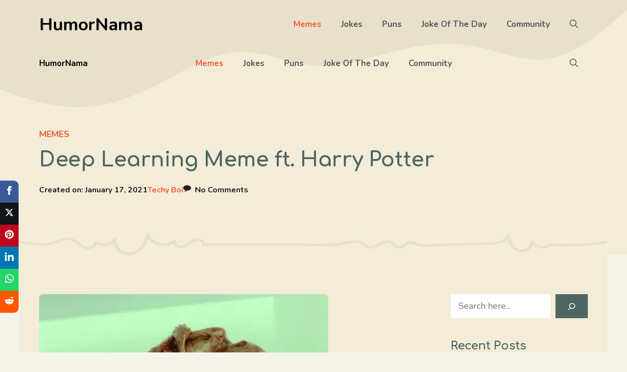

--- FILE ---
content_type: text/html; charset=UTF-8
request_url: https://humornama.com/memes/deep-learning-meme-ft-harry-potter/
body_size: 27305
content:
<!DOCTYPE html><html lang="en-US" prefix="og: https://ogp.me/ns#"><head><meta charset="UTF-8"/>
<script>var __ezHttpConsent={setByCat:function(src,tagType,attributes,category,force,customSetScriptFn=null){var setScript=function(){if(force||window.ezTcfConsent[category]){if(typeof customSetScriptFn==='function'){customSetScriptFn();}else{var scriptElement=document.createElement(tagType);scriptElement.src=src;attributes.forEach(function(attr){for(var key in attr){if(attr.hasOwnProperty(key)){scriptElement.setAttribute(key,attr[key]);}}});var firstScript=document.getElementsByTagName(tagType)[0];firstScript.parentNode.insertBefore(scriptElement,firstScript);}}};if(force||(window.ezTcfConsent&&window.ezTcfConsent.loaded)){setScript();}else if(typeof getEzConsentData==="function"){getEzConsentData().then(function(ezTcfConsent){if(ezTcfConsent&&ezTcfConsent.loaded){setScript();}else{console.error("cannot get ez consent data");force=true;setScript();}});}else{force=true;setScript();console.error("getEzConsentData is not a function");}},};</script>
<script>var ezTcfConsent=window.ezTcfConsent?window.ezTcfConsent:{loaded:false,store_info:false,develop_and_improve_services:false,measure_ad_performance:false,measure_content_performance:false,select_basic_ads:false,create_ad_profile:false,select_personalized_ads:false,create_content_profile:false,select_personalized_content:false,understand_audiences:false,use_limited_data_to_select_content:false,};function getEzConsentData(){return new Promise(function(resolve){document.addEventListener("ezConsentEvent",function(event){var ezTcfConsent=event.detail.ezTcfConsent;resolve(ezTcfConsent);});});}</script>
<script>if(typeof _setEzCookies!=='function'){function _setEzCookies(ezConsentData){var cookies=window.ezCookieQueue;for(var i=0;i<cookies.length;i++){var cookie=cookies[i];if(ezConsentData&&ezConsentData.loaded&&ezConsentData[cookie.tcfCategory]){document.cookie=cookie.name+"="+cookie.value;}}}}
window.ezCookieQueue=window.ezCookieQueue||[];if(typeof addEzCookies!=='function'){function addEzCookies(arr){window.ezCookieQueue=[...window.ezCookieQueue,...arr];}}
addEzCookies([{name:"ezoab_532909",value:"mod180-c; Path=/; Domain=humornama.com; Max-Age=7200",tcfCategory:"store_info",isEzoic:"true",},{name:"ezosuibasgeneris-1",value:"14521041-f78a-4ce2-6211-155de247fb6c; Path=/; Domain=humornama.com; Expires=Fri, 22 Jan 2027 19:38:06 UTC; Secure; SameSite=None",tcfCategory:"understand_audiences",isEzoic:"true",}]);if(window.ezTcfConsent&&window.ezTcfConsent.loaded){_setEzCookies(window.ezTcfConsent);}else if(typeof getEzConsentData==="function"){getEzConsentData().then(function(ezTcfConsent){if(ezTcfConsent&&ezTcfConsent.loaded){_setEzCookies(window.ezTcfConsent);}else{console.error("cannot get ez consent data");_setEzCookies(window.ezTcfConsent);}});}else{console.error("getEzConsentData is not a function");_setEzCookies(window.ezTcfConsent);}</script><script type="text/javascript" data-ezscrex='false' data-cfasync='false'>window._ezaq = Object.assign({"edge_cache_status":11,"edge_response_time":829,"url":"https://humornama.com/memes/deep-learning-meme-ft-harry-potter/"}, typeof window._ezaq !== "undefined" ? window._ezaq : {});</script><script type="text/javascript" data-ezscrex='false' data-cfasync='false'>window._ezaq = Object.assign({"ab_test_id":"mod180-c"}, typeof window._ezaq !== "undefined" ? window._ezaq : {});window.__ez=window.__ez||{};window.__ez.tf={};</script><script type="text/javascript" data-ezscrex='false' data-cfasync='false'>window.ezDisableAds = true;</script>
<script data-ezscrex='false' data-cfasync='false' data-pagespeed-no-defer>var __ez=__ez||{};__ez.stms=Date.now();__ez.evt={};__ez.script={};__ez.ck=__ez.ck||{};__ez.template={};__ez.template.isOrig=true;window.__ezScriptHost="//www.ezojs.com";__ez.queue=__ez.queue||function(){var e=0,i=0,t=[],n=!1,o=[],r=[],s=!0,a=function(e,i,n,o,r,s,a){var l=arguments.length>7&&void 0!==arguments[7]?arguments[7]:window,d=this;this.name=e,this.funcName=i,this.parameters=null===n?null:w(n)?n:[n],this.isBlock=o,this.blockedBy=r,this.deleteWhenComplete=s,this.isError=!1,this.isComplete=!1,this.isInitialized=!1,this.proceedIfError=a,this.fWindow=l,this.isTimeDelay=!1,this.process=function(){f("... func = "+e),d.isInitialized=!0,d.isComplete=!0,f("... func.apply: "+e);var i=d.funcName.split("."),n=null,o=this.fWindow||window;i.length>3||(n=3===i.length?o[i[0]][i[1]][i[2]]:2===i.length?o[i[0]][i[1]]:o[d.funcName]),null!=n&&n.apply(null,this.parameters),!0===d.deleteWhenComplete&&delete t[e],!0===d.isBlock&&(f("----- F'D: "+d.name),m())}},l=function(e,i,t,n,o,r,s){var a=arguments.length>7&&void 0!==arguments[7]?arguments[7]:window,l=this;this.name=e,this.path=i,this.async=o,this.defer=r,this.isBlock=t,this.blockedBy=n,this.isInitialized=!1,this.isError=!1,this.isComplete=!1,this.proceedIfError=s,this.fWindow=a,this.isTimeDelay=!1,this.isPath=function(e){return"/"===e[0]&&"/"!==e[1]},this.getSrc=function(e){return void 0!==window.__ezScriptHost&&this.isPath(e)&&"banger.js"!==this.name?window.__ezScriptHost+e:e},this.process=function(){l.isInitialized=!0,f("... file = "+e);var i=this.fWindow?this.fWindow.document:document,t=i.createElement("script");t.src=this.getSrc(this.path),!0===o?t.async=!0:!0===r&&(t.defer=!0),t.onerror=function(){var e={url:window.location.href,name:l.name,path:l.path,user_agent:window.navigator.userAgent};"undefined"!=typeof _ezaq&&(e.pageview_id=_ezaq.page_view_id);var i=encodeURIComponent(JSON.stringify(e)),t=new XMLHttpRequest;t.open("GET","//g.ezoic.net/ezqlog?d="+i,!0),t.send(),f("----- ERR'D: "+l.name),l.isError=!0,!0===l.isBlock&&m()},t.onreadystatechange=t.onload=function(){var e=t.readyState;f("----- F'D: "+l.name),e&&!/loaded|complete/.test(e)||(l.isComplete=!0,!0===l.isBlock&&m())},i.getElementsByTagName("head")[0].appendChild(t)}},d=function(e,i){this.name=e,this.path="",this.async=!1,this.defer=!1,this.isBlock=!1,this.blockedBy=[],this.isInitialized=!0,this.isError=!1,this.isComplete=i,this.proceedIfError=!1,this.isTimeDelay=!1,this.process=function(){}};function c(e,i,n,s,a,d,c,u,f){var m=new l(e,i,n,s,a,d,c,f);!0===u?o[e]=m:r[e]=m,t[e]=m,h(m)}function h(e){!0!==u(e)&&0!=s&&e.process()}function u(e){if(!0===e.isTimeDelay&&!1===n)return f(e.name+" blocked = TIME DELAY!"),!0;if(w(e.blockedBy))for(var i=0;i<e.blockedBy.length;i++){var o=e.blockedBy[i];if(!1===t.hasOwnProperty(o))return f(e.name+" blocked = "+o),!0;if(!0===e.proceedIfError&&!0===t[o].isError)return!1;if(!1===t[o].isComplete)return f(e.name+" blocked = "+o),!0}return!1}function f(e){var i=window.location.href,t=new RegExp("[?&]ezq=([^&#]*)","i").exec(i);"1"===(t?t[1]:null)&&console.debug(e)}function m(){++e>200||(f("let's go"),p(o),p(r))}function p(e){for(var i in e)if(!1!==e.hasOwnProperty(i)){var t=e[i];!0===t.isComplete||u(t)||!0===t.isInitialized||!0===t.isError?!0===t.isError?f(t.name+": error"):!0===t.isComplete?f(t.name+": complete already"):!0===t.isInitialized&&f(t.name+": initialized already"):t.process()}}function w(e){return"[object Array]"==Object.prototype.toString.call(e)}return window.addEventListener("load",(function(){setTimeout((function(){n=!0,f("TDELAY -----"),m()}),5e3)}),!1),{addFile:c,addFileOnce:function(e,i,n,o,r,s,a,l,d){t[e]||c(e,i,n,o,r,s,a,l,d)},addDelayFile:function(e,i){var n=new l(e,i,!1,[],!1,!1,!0);n.isTimeDelay=!0,f(e+" ...  FILE! TDELAY"),r[e]=n,t[e]=n,h(n)},addFunc:function(e,n,s,l,d,c,u,f,m,p){!0===c&&(e=e+"_"+i++);var w=new a(e,n,s,l,d,u,f,p);!0===m?o[e]=w:r[e]=w,t[e]=w,h(w)},addDelayFunc:function(e,i,n){var o=new a(e,i,n,!1,[],!0,!0);o.isTimeDelay=!0,f(e+" ...  FUNCTION! TDELAY"),r[e]=o,t[e]=o,h(o)},items:t,processAll:m,setallowLoad:function(e){s=e},markLoaded:function(e){if(e&&0!==e.length){if(e in t){var i=t[e];!0===i.isComplete?f(i.name+" "+e+": error loaded duplicate"):(i.isComplete=!0,i.isInitialized=!0)}else t[e]=new d(e,!0);f("markLoaded dummyfile: "+t[e].name)}},logWhatsBlocked:function(){for(var e in t)!1!==t.hasOwnProperty(e)&&u(t[e])}}}();__ez.evt.add=function(e,t,n){e.addEventListener?e.addEventListener(t,n,!1):e.attachEvent?e.attachEvent("on"+t,n):e["on"+t]=n()},__ez.evt.remove=function(e,t,n){e.removeEventListener?e.removeEventListener(t,n,!1):e.detachEvent?e.detachEvent("on"+t,n):delete e["on"+t]};__ez.script.add=function(e){var t=document.createElement("script");t.src=e,t.async=!0,t.type="text/javascript",document.getElementsByTagName("head")[0].appendChild(t)};__ez.dot=__ez.dot||{};__ez.queue.addFileOnce('/detroitchicago/boise.js', '/detroitchicago/boise.js?gcb=195-3&cb=5', true, [], true, false, true, false);__ez.queue.addFileOnce('/parsonsmaize/abilene.js', '/parsonsmaize/abilene.js?gcb=195-3&cb=e80eca0cdb', true, [], true, false, true, false);__ez.queue.addFileOnce('/parsonsmaize/mulvane.js', '/parsonsmaize/mulvane.js?gcb=195-3&cb=e75e48eec0', true, ['/parsonsmaize/abilene.js'], true, false, true, false);__ez.queue.addFileOnce('/detroitchicago/birmingham.js', '/detroitchicago/birmingham.js?gcb=195-3&cb=539c47377c', true, ['/parsonsmaize/abilene.js'], true, false, true, false);</script>
<script data-ezscrex="false" type="text/javascript" data-cfasync="false">window._ezaq = Object.assign({"ad_cache_level":0,"adpicker_placement_cnt":0,"ai_placeholder_cache_level":0,"ai_placeholder_placement_cnt":-1,"article_category":"memes","author":"Techy Boi","domain":"humornama.com","domain_id":532909,"ezcache_level":0,"ezcache_skip_code":14,"has_bad_image":0,"has_bad_words":0,"is_sitespeed":0,"lt_cache_level":0,"publish_date":"2021-01-17","response_size":126546,"response_size_orig":120748,"response_time_orig":867,"template_id":5,"url":"https://humornama.com/memes/deep-learning-meme-ft-harry-potter/","word_count":0,"worst_bad_word_level":0}, typeof window._ezaq !== "undefined" ? window._ezaq : {});__ez.queue.markLoaded('ezaqBaseReady');</script>
<script type='text/javascript' data-ezscrex='false' data-cfasync='false'>
window.ezAnalyticsStatic = true;

function analyticsAddScript(script) {
	var ezDynamic = document.createElement('script');
	ezDynamic.type = 'text/javascript';
	ezDynamic.innerHTML = script;
	document.head.appendChild(ezDynamic);
}
function getCookiesWithPrefix() {
    var allCookies = document.cookie.split(';');
    var cookiesWithPrefix = {};

    for (var i = 0; i < allCookies.length; i++) {
        var cookie = allCookies[i].trim();

        for (var j = 0; j < arguments.length; j++) {
            var prefix = arguments[j];
            if (cookie.indexOf(prefix) === 0) {
                var cookieParts = cookie.split('=');
                var cookieName = cookieParts[0];
                var cookieValue = cookieParts.slice(1).join('=');
                cookiesWithPrefix[cookieName] = decodeURIComponent(cookieValue);
                break; // Once matched, no need to check other prefixes
            }
        }
    }

    return cookiesWithPrefix;
}
function productAnalytics() {
	var d = {"pr":[6],"omd5":"b4f9cacbf461d59d0c77350a6187dad5","nar":"risk score"};
	d.u = _ezaq.url;
	d.p = _ezaq.page_view_id;
	d.v = _ezaq.visit_uuid;
	d.ab = _ezaq.ab_test_id;
	d.e = JSON.stringify(_ezaq);
	d.ref = document.referrer;
	d.c = getCookiesWithPrefix('active_template', 'ez', 'lp_');
	if(typeof ez_utmParams !== 'undefined') {
		d.utm = ez_utmParams;
	}

	var dataText = JSON.stringify(d);
	var xhr = new XMLHttpRequest();
	xhr.open('POST','/ezais/analytics?cb=1', true);
	xhr.onload = function () {
		if (xhr.status!=200) {
            return;
		}

        if(document.readyState !== 'loading') {
            analyticsAddScript(xhr.response);
            return;
        }

        var eventFunc = function() {
            if(document.readyState === 'loading') {
                return;
            }
            document.removeEventListener('readystatechange', eventFunc, false);
            analyticsAddScript(xhr.response);
        };

        document.addEventListener('readystatechange', eventFunc, false);
	};
	xhr.setRequestHeader('Content-Type','text/plain');
	xhr.send(dataText);
}
__ez.queue.addFunc("productAnalytics", "productAnalytics", null, true, ['ezaqBaseReady'], false, false, false, true);
</script><base href="https://humornama.com/memes/deep-learning-meme-ft-harry-potter/"/>
	
		<style>img:is([sizes="auto" i], [sizes^="auto," i]) { contain-intrinsic-size: 3000px 1500px }</style>
	<meta name="viewport" content="width=device-width, initial-scale=1"/>
<!-- Search Engine Optimization by Rank Math - https://rankmath.com/ -->
<title>Deep Learning Meme Ft. Harry Potter</title>
<meta name="robots" content="follow, index, max-snippet:-1, max-video-preview:-1, max-image-preview:large"/>
<link rel="canonical" href="https://humornama.com/memes/deep-learning-meme-ft-harry-potter/"/>
<meta property="og:locale" content="en_US"/>
<meta property="og:type" content="article"/>
<meta property="og:title" content="Deep Learning Meme Ft. Harry Potter"/>
<meta property="og:url" content="https://humornama.com/memes/deep-learning-meme-ft-harry-potter/"/>
<meta property="og:site_name" content="HumorNama"/>
<meta property="article:publisher" content="https://facebook.com/humornama"/>
<meta property="article:author" content="https://facebook.com/humornama"/>
<meta property="article:tag" content="Harry Potter"/>
<meta property="article:tag" content="Machine Learning"/>
<meta property="article:section" content="Memes"/>
<meta property="og:updated_time" content="2021-01-17T17:16:30+05:30"/>
<meta property="og:image" content="https://humornama.com/wp-content/uploads/2021/01/Deep-Learning-meme-on-maths.jpg"/>
<meta property="og:image:secure_url" content="https://humornama.com/wp-content/uploads/2021/01/Deep-Learning-meme-on-maths.jpg"/>
<meta property="og:image:width" content="590"/>
<meta property="og:image:height" content="760"/>
<meta property="og:image:alt" content="Deep Learning meme on maths"/>
<meta property="og:image:type" content="image/jpeg"/>
<meta property="article:published_time" content="2021-01-17T17:16:29+05:30"/>
<meta property="article:modified_time" content="2021-01-17T17:16:30+05:30"/>
<meta name="twitter:card" content="summary_large_image"/>
<meta name="twitter:title" content="Deep Learning Meme Ft. Harry Potter"/>
<meta name="twitter:site" content="@HumorNama"/>
<meta name="twitter:creator" content="@HumorNama"/>
<meta name="twitter:image" content="https://humornama.com/wp-content/uploads/2021/01/Deep-Learning-meme-on-maths.jpg"/>
<meta name="twitter:label1" content="Written by"/>
<meta name="twitter:data1" content="Techy Boi"/>
<meta name="twitter:label2" content="Time to read"/>
<meta name="twitter:data2" content="Less than a minute"/>
<script type="application/ld+json" class="rank-math-schema">{"@context":"https://schema.org","@graph":[{"@type":"Place","@id":"https://humornama.com/#place","address":{"@type":"PostalAddress","addressRegion":"Bangalore","postalCode":"560075","addressCountry":"India"}},{"@type":["Organization"],"@id":"https://humornama.com/#organization","name":"HumorNama","url":"https://humornama.com","sameAs":["https://facebook.com/humornama","https://twitter.com/HumorNama"],"email":"connect@humornama.com","address":{"@type":"PostalAddress","addressRegion":"Bangalore","postalCode":"560075","addressCountry":"India"},"logo":{"@type":"ImageObject","@id":"https://humornama.com/#logo","url":"https://humornama.com/wp-content/uploads/2019/11/humornama_logofinal.png","contentUrl":"https://humornama.com/wp-content/uploads/2019/11/humornama_logofinal.png","caption":"HumorNama","inLanguage":"en-US"},"openingHours":["Monday,Tuesday,Wednesday,Thursday,Friday,Saturday,Sunday 09:00-17:00"],"location":{"@id":"https://humornama.com/#place"}},{"@type":"WebSite","@id":"https://humornama.com/#website","url":"https://humornama.com","name":"HumorNama","publisher":{"@id":"https://humornama.com/#organization"},"inLanguage":"en-US"},{"@type":"ImageObject","@id":"https://humornama.com/wp-content/uploads/2021/01/Deep-Learning-meme-on-maths.jpg","url":"https://humornama.com/wp-content/uploads/2021/01/Deep-Learning-meme-on-maths.jpg","width":"590","height":"760","caption":"Deep Learning meme on maths","inLanguage":"en-US"},{"@type":"WebPage","@id":"https://humornama.com/memes/deep-learning-meme-ft-harry-potter/#webpage","url":"https://humornama.com/memes/deep-learning-meme-ft-harry-potter/","name":"Deep Learning Meme Ft. Harry Potter","datePublished":"2021-01-17T17:16:29+05:30","dateModified":"2021-01-17T17:16:30+05:30","isPartOf":{"@id":"https://humornama.com/#website"},"primaryImageOfPage":{"@id":"https://humornama.com/wp-content/uploads/2021/01/Deep-Learning-meme-on-maths.jpg"},"inLanguage":"en-US"},{"@type":"Person","@id":"https://humornama.com/author/techyboi/","name":"Techy Boi","description":"Check out the profile of Techy Boi, Author on HumorNama.","url":"https://humornama.com/author/techyboi/","image":{"@type":"ImageObject","@id":"https://secure.gravatar.com/avatar/ecf1583a274f5df2b4dc6cad82a637cd42f6a17e781f6d045d36ffe63280e32e?s=96&amp;d=wavatar&amp;r=g","url":"https://secure.gravatar.com/avatar/ecf1583a274f5df2b4dc6cad82a637cd42f6a17e781f6d045d36ffe63280e32e?s=96&amp;d=wavatar&amp;r=g","caption":"Techy Boi","inLanguage":"en-US"},"worksFor":{"@id":"https://humornama.com/#organization"}},{"@type":"BlogPosting","headline":"Deep Learning Meme Ft. Harry Potter","datePublished":"2021-01-17T17:16:29+05:30","dateModified":"2021-01-17T17:16:30+05:30","author":{"@id":"https://humornama.com/author/techyboi/","name":"Techy Boi"},"publisher":{"@id":"https://humornama.com/#organization"},"name":"Deep Learning Meme Ft. Harry Potter","@id":"https://humornama.com/memes/deep-learning-meme-ft-harry-potter/#richSnippet","isPartOf":{"@id":"https://humornama.com/memes/deep-learning-meme-ft-harry-potter/#webpage"},"image":{"@id":"https://humornama.com/wp-content/uploads/2021/01/Deep-Learning-meme-on-maths.jpg"},"inLanguage":"en-US","mainEntityOfPage":{"@id":"https://humornama.com/memes/deep-learning-meme-ft-harry-potter/#webpage"}}]}</script>
<!-- /Rank Math WordPress SEO plugin -->

<link href="https://fonts.gstatic.com" crossorigin="" rel="preconnect"/>
<link href="https://fonts.googleapis.com" crossorigin="" rel="preconnect"/>
<link rel="alternate" type="application/rss+xml" title="HumorNama » Feed" href="https://humornama.com/feed/"/>
<link rel="alternate" type="application/rss+xml" title="HumorNama » Comments Feed" href="https://humornama.com/comments/feed/"/>
<link rel="alternate" type="application/rss+xml" title="HumorNama » Deep Learning Meme ft. Harry Potter Comments Feed" href="https://humornama.com/memes/deep-learning-meme-ft-harry-potter/feed/"/>
<script>
window._wpemojiSettings = {"baseUrl":"https:\/\/s.w.org\/images\/core\/emoji\/15.1.0\/72x72\/","ext":".png","svgUrl":"https:\/\/s.w.org\/images\/core\/emoji\/15.1.0\/svg\/","svgExt":".svg","source":{"concatemoji":"https:\/\/humornama.com\/wp-includes\/js\/wp-emoji-release.min.js?ver=6.8.1"}};
/*! This file is auto-generated */
!function(i,n){var o,s,e;function c(e){try{var t={supportTests:e,timestamp:(new Date).valueOf()};sessionStorage.setItem(o,JSON.stringify(t))}catch(e){}}function p(e,t,n){e.clearRect(0,0,e.canvas.width,e.canvas.height),e.fillText(t,0,0);var t=new Uint32Array(e.getImageData(0,0,e.canvas.width,e.canvas.height).data),r=(e.clearRect(0,0,e.canvas.width,e.canvas.height),e.fillText(n,0,0),new Uint32Array(e.getImageData(0,0,e.canvas.width,e.canvas.height).data));return t.every(function(e,t){return e===r[t]})}function u(e,t,n){switch(t){case"flag":return n(e,"\ud83c\udff3\ufe0f\u200d\u26a7\ufe0f","\ud83c\udff3\ufe0f\u200b\u26a7\ufe0f")?!1:!n(e,"\ud83c\uddfa\ud83c\uddf3","\ud83c\uddfa\u200b\ud83c\uddf3")&&!n(e,"\ud83c\udff4\udb40\udc67\udb40\udc62\udb40\udc65\udb40\udc6e\udb40\udc67\udb40\udc7f","\ud83c\udff4\u200b\udb40\udc67\u200b\udb40\udc62\u200b\udb40\udc65\u200b\udb40\udc6e\u200b\udb40\udc67\u200b\udb40\udc7f");case"emoji":return!n(e,"\ud83d\udc26\u200d\ud83d\udd25","\ud83d\udc26\u200b\ud83d\udd25")}return!1}function f(e,t,n){var r="undefined"!=typeof WorkerGlobalScope&&self instanceof WorkerGlobalScope?new OffscreenCanvas(300,150):i.createElement("canvas"),a=r.getContext("2d",{willReadFrequently:!0}),o=(a.textBaseline="top",a.font="600 32px Arial",{});return e.forEach(function(e){o[e]=t(a,e,n)}),o}function t(e){var t=i.createElement("script");t.src=e,t.defer=!0,i.head.appendChild(t)}"undefined"!=typeof Promise&&(o="wpEmojiSettingsSupports",s=["flag","emoji"],n.supports={everything:!0,everythingExceptFlag:!0},e=new Promise(function(e){i.addEventListener("DOMContentLoaded",e,{once:!0})}),new Promise(function(t){var n=function(){try{var e=JSON.parse(sessionStorage.getItem(o));if("object"==typeof e&&"number"==typeof e.timestamp&&(new Date).valueOf()<e.timestamp+604800&&"object"==typeof e.supportTests)return e.supportTests}catch(e){}return null}();if(!n){if("undefined"!=typeof Worker&&"undefined"!=typeof OffscreenCanvas&&"undefined"!=typeof URL&&URL.createObjectURL&&"undefined"!=typeof Blob)try{var e="postMessage("+f.toString()+"("+[JSON.stringify(s),u.toString(),p.toString()].join(",")+"));",r=new Blob([e],{type:"text/javascript"}),a=new Worker(URL.createObjectURL(r),{name:"wpTestEmojiSupports"});return void(a.onmessage=function(e){c(n=e.data),a.terminate(),t(n)})}catch(e){}c(n=f(s,u,p))}t(n)}).then(function(e){for(var t in e)n.supports[t]=e[t],n.supports.everything=n.supports.everything&&n.supports[t],"flag"!==t&&(n.supports.everythingExceptFlag=n.supports.everythingExceptFlag&&n.supports[t]);n.supports.everythingExceptFlag=n.supports.everythingExceptFlag&&!n.supports.flag,n.DOMReady=!1,n.readyCallback=function(){n.DOMReady=!0}}).then(function(){return e}).then(function(){var e;n.supports.everything||(n.readyCallback(),(e=n.source||{}).concatemoji?t(e.concatemoji):e.wpemoji&&e.twemoji&&(t(e.twemoji),t(e.wpemoji)))}))}((window,document),window._wpemojiSettings);
</script>
<style id="wp-emoji-styles-inline-css">

	img.wp-smiley, img.emoji {
		display: inline !important;
		border: none !important;
		box-shadow: none !important;
		height: 1em !important;
		width: 1em !important;
		margin: 0 0.07em !important;
		vertical-align: -0.1em !important;
		background: none !important;
		padding: 0 !important;
	}
</style>
<link rel="stylesheet" id="wp-block-library-css" href="https://humornama.com/wp-includes/css/dist/block-library/style.min.css?ver=6.8.1" media="all"/>
<style id="classic-theme-styles-inline-css">
/*! This file is auto-generated */
.wp-block-button__link{color:#fff;background-color:#32373c;border-radius:9999px;box-shadow:none;text-decoration:none;padding:calc(.667em + 2px) calc(1.333em + 2px);font-size:1.125em}.wp-block-file__button{background:#32373c;color:#fff;text-decoration:none}
</style>
<style id="global-styles-inline-css">
:root{--wp--preset--aspect-ratio--square: 1;--wp--preset--aspect-ratio--4-3: 4/3;--wp--preset--aspect-ratio--3-4: 3/4;--wp--preset--aspect-ratio--3-2: 3/2;--wp--preset--aspect-ratio--2-3: 2/3;--wp--preset--aspect-ratio--16-9: 16/9;--wp--preset--aspect-ratio--9-16: 9/16;--wp--preset--color--black: #000000;--wp--preset--color--cyan-bluish-gray: #abb8c3;--wp--preset--color--white: #ffffff;--wp--preset--color--pale-pink: #f78da7;--wp--preset--color--vivid-red: #cf2e2e;--wp--preset--color--luminous-vivid-orange: #ff6900;--wp--preset--color--luminous-vivid-amber: #fcb900;--wp--preset--color--light-green-cyan: #7bdcb5;--wp--preset--color--vivid-green-cyan: #00d084;--wp--preset--color--pale-cyan-blue: #8ed1fc;--wp--preset--color--vivid-cyan-blue: #0693e3;--wp--preset--color--vivid-purple: #9b51e0;--wp--preset--color--contrast: var(--contrast);--wp--preset--color--contrast-2: var(--contrast-2);--wp--preset--color--contrast-3: var(--contrast-3);--wp--preset--color--contrast-4: var(--contrast-4);--wp--preset--color--base-4: var(--base-4);--wp--preset--color--base: var(--base);--wp--preset--color--base-2: var(--base-2);--wp--preset--color--base-3: var(--base-3);--wp--preset--color--accent: var(--accent);--wp--preset--color--accent-2: var(--accent-2);--wp--preset--color--accent-3: var(--accent-3);--wp--preset--gradient--vivid-cyan-blue-to-vivid-purple: linear-gradient(135deg,rgba(6,147,227,1) 0%,rgb(155,81,224) 100%);--wp--preset--gradient--light-green-cyan-to-vivid-green-cyan: linear-gradient(135deg,rgb(122,220,180) 0%,rgb(0,208,130) 100%);--wp--preset--gradient--luminous-vivid-amber-to-luminous-vivid-orange: linear-gradient(135deg,rgba(252,185,0,1) 0%,rgba(255,105,0,1) 100%);--wp--preset--gradient--luminous-vivid-orange-to-vivid-red: linear-gradient(135deg,rgba(255,105,0,1) 0%,rgb(207,46,46) 100%);--wp--preset--gradient--very-light-gray-to-cyan-bluish-gray: linear-gradient(135deg,rgb(238,238,238) 0%,rgb(169,184,195) 100%);--wp--preset--gradient--cool-to-warm-spectrum: linear-gradient(135deg,rgb(74,234,220) 0%,rgb(151,120,209) 20%,rgb(207,42,186) 40%,rgb(238,44,130) 60%,rgb(251,105,98) 80%,rgb(254,248,76) 100%);--wp--preset--gradient--blush-light-purple: linear-gradient(135deg,rgb(255,206,236) 0%,rgb(152,150,240) 100%);--wp--preset--gradient--blush-bordeaux: linear-gradient(135deg,rgb(254,205,165) 0%,rgb(254,45,45) 50%,rgb(107,0,62) 100%);--wp--preset--gradient--luminous-dusk: linear-gradient(135deg,rgb(255,203,112) 0%,rgb(199,81,192) 50%,rgb(65,88,208) 100%);--wp--preset--gradient--pale-ocean: linear-gradient(135deg,rgb(255,245,203) 0%,rgb(182,227,212) 50%,rgb(51,167,181) 100%);--wp--preset--gradient--electric-grass: linear-gradient(135deg,rgb(202,248,128) 0%,rgb(113,206,126) 100%);--wp--preset--gradient--midnight: linear-gradient(135deg,rgb(2,3,129) 0%,rgb(40,116,252) 100%);--wp--preset--font-size--small: 13px;--wp--preset--font-size--medium: 20px;--wp--preset--font-size--large: 36px;--wp--preset--font-size--x-large: 42px;--wp--preset--spacing--20: 0.44rem;--wp--preset--spacing--30: 0.67rem;--wp--preset--spacing--40: 1rem;--wp--preset--spacing--50: 1.5rem;--wp--preset--spacing--60: 2.25rem;--wp--preset--spacing--70: 3.38rem;--wp--preset--spacing--80: 5.06rem;--wp--preset--shadow--natural: 6px 6px 9px rgba(0, 0, 0, 0.2);--wp--preset--shadow--deep: 12px 12px 50px rgba(0, 0, 0, 0.4);--wp--preset--shadow--sharp: 6px 6px 0px rgba(0, 0, 0, 0.2);--wp--preset--shadow--outlined: 6px 6px 0px -3px rgba(255, 255, 255, 1), 6px 6px rgba(0, 0, 0, 1);--wp--preset--shadow--crisp: 6px 6px 0px rgba(0, 0, 0, 1);}:where(.is-layout-flex){gap: 0.5em;}:where(.is-layout-grid){gap: 0.5em;}body .is-layout-flex{display: flex;}.is-layout-flex{flex-wrap: wrap;align-items: center;}.is-layout-flex > :is(*, div){margin: 0;}body .is-layout-grid{display: grid;}.is-layout-grid > :is(*, div){margin: 0;}:where(.wp-block-columns.is-layout-flex){gap: 2em;}:where(.wp-block-columns.is-layout-grid){gap: 2em;}:where(.wp-block-post-template.is-layout-flex){gap: 1.25em;}:where(.wp-block-post-template.is-layout-grid){gap: 1.25em;}.has-black-color{color: var(--wp--preset--color--black) !important;}.has-cyan-bluish-gray-color{color: var(--wp--preset--color--cyan-bluish-gray) !important;}.has-white-color{color: var(--wp--preset--color--white) !important;}.has-pale-pink-color{color: var(--wp--preset--color--pale-pink) !important;}.has-vivid-red-color{color: var(--wp--preset--color--vivid-red) !important;}.has-luminous-vivid-orange-color{color: var(--wp--preset--color--luminous-vivid-orange) !important;}.has-luminous-vivid-amber-color{color: var(--wp--preset--color--luminous-vivid-amber) !important;}.has-light-green-cyan-color{color: var(--wp--preset--color--light-green-cyan) !important;}.has-vivid-green-cyan-color{color: var(--wp--preset--color--vivid-green-cyan) !important;}.has-pale-cyan-blue-color{color: var(--wp--preset--color--pale-cyan-blue) !important;}.has-vivid-cyan-blue-color{color: var(--wp--preset--color--vivid-cyan-blue) !important;}.has-vivid-purple-color{color: var(--wp--preset--color--vivid-purple) !important;}.has-black-background-color{background-color: var(--wp--preset--color--black) !important;}.has-cyan-bluish-gray-background-color{background-color: var(--wp--preset--color--cyan-bluish-gray) !important;}.has-white-background-color{background-color: var(--wp--preset--color--white) !important;}.has-pale-pink-background-color{background-color: var(--wp--preset--color--pale-pink) !important;}.has-vivid-red-background-color{background-color: var(--wp--preset--color--vivid-red) !important;}.has-luminous-vivid-orange-background-color{background-color: var(--wp--preset--color--luminous-vivid-orange) !important;}.has-luminous-vivid-amber-background-color{background-color: var(--wp--preset--color--luminous-vivid-amber) !important;}.has-light-green-cyan-background-color{background-color: var(--wp--preset--color--light-green-cyan) !important;}.has-vivid-green-cyan-background-color{background-color: var(--wp--preset--color--vivid-green-cyan) !important;}.has-pale-cyan-blue-background-color{background-color: var(--wp--preset--color--pale-cyan-blue) !important;}.has-vivid-cyan-blue-background-color{background-color: var(--wp--preset--color--vivid-cyan-blue) !important;}.has-vivid-purple-background-color{background-color: var(--wp--preset--color--vivid-purple) !important;}.has-black-border-color{border-color: var(--wp--preset--color--black) !important;}.has-cyan-bluish-gray-border-color{border-color: var(--wp--preset--color--cyan-bluish-gray) !important;}.has-white-border-color{border-color: var(--wp--preset--color--white) !important;}.has-pale-pink-border-color{border-color: var(--wp--preset--color--pale-pink) !important;}.has-vivid-red-border-color{border-color: var(--wp--preset--color--vivid-red) !important;}.has-luminous-vivid-orange-border-color{border-color: var(--wp--preset--color--luminous-vivid-orange) !important;}.has-luminous-vivid-amber-border-color{border-color: var(--wp--preset--color--luminous-vivid-amber) !important;}.has-light-green-cyan-border-color{border-color: var(--wp--preset--color--light-green-cyan) !important;}.has-vivid-green-cyan-border-color{border-color: var(--wp--preset--color--vivid-green-cyan) !important;}.has-pale-cyan-blue-border-color{border-color: var(--wp--preset--color--pale-cyan-blue) !important;}.has-vivid-cyan-blue-border-color{border-color: var(--wp--preset--color--vivid-cyan-blue) !important;}.has-vivid-purple-border-color{border-color: var(--wp--preset--color--vivid-purple) !important;}.has-vivid-cyan-blue-to-vivid-purple-gradient-background{background: var(--wp--preset--gradient--vivid-cyan-blue-to-vivid-purple) !important;}.has-light-green-cyan-to-vivid-green-cyan-gradient-background{background: var(--wp--preset--gradient--light-green-cyan-to-vivid-green-cyan) !important;}.has-luminous-vivid-amber-to-luminous-vivid-orange-gradient-background{background: var(--wp--preset--gradient--luminous-vivid-amber-to-luminous-vivid-orange) !important;}.has-luminous-vivid-orange-to-vivid-red-gradient-background{background: var(--wp--preset--gradient--luminous-vivid-orange-to-vivid-red) !important;}.has-very-light-gray-to-cyan-bluish-gray-gradient-background{background: var(--wp--preset--gradient--very-light-gray-to-cyan-bluish-gray) !important;}.has-cool-to-warm-spectrum-gradient-background{background: var(--wp--preset--gradient--cool-to-warm-spectrum) !important;}.has-blush-light-purple-gradient-background{background: var(--wp--preset--gradient--blush-light-purple) !important;}.has-blush-bordeaux-gradient-background{background: var(--wp--preset--gradient--blush-bordeaux) !important;}.has-luminous-dusk-gradient-background{background: var(--wp--preset--gradient--luminous-dusk) !important;}.has-pale-ocean-gradient-background{background: var(--wp--preset--gradient--pale-ocean) !important;}.has-electric-grass-gradient-background{background: var(--wp--preset--gradient--electric-grass) !important;}.has-midnight-gradient-background{background: var(--wp--preset--gradient--midnight) !important;}.has-small-font-size{font-size: var(--wp--preset--font-size--small) !important;}.has-medium-font-size{font-size: var(--wp--preset--font-size--medium) !important;}.has-large-font-size{font-size: var(--wp--preset--font-size--large) !important;}.has-x-large-font-size{font-size: var(--wp--preset--font-size--x-large) !important;}
:where(.wp-block-post-template.is-layout-flex){gap: 1.25em;}:where(.wp-block-post-template.is-layout-grid){gap: 1.25em;}
:where(.wp-block-columns.is-layout-flex){gap: 2em;}:where(.wp-block-columns.is-layout-grid){gap: 2em;}
:root :where(.wp-block-pullquote){font-size: 1.5em;line-height: 1.6;}
</style>
<link rel="stylesheet" id="crp-style-masonry-css" href="https://humornama.com/wp-content/plugins/contextual-related-posts/css/masonry.min.css?ver=4.1.0" media="all"/>
<link rel="stylesheet" id="generate-comments-css" href="https://humornama.com/wp-content/themes/generatepress/assets/css/components/comments.min.css?ver=3.6.0" media="all"/>
<link rel="stylesheet" id="generate-widget-areas-css" href="https://humornama.com/wp-content/themes/generatepress/assets/css/components/widget-areas.min.css?ver=3.6.0" media="all"/>
<link rel="stylesheet" id="generate-style-css" href="https://humornama.com/wp-content/themes/generatepress/assets/css/main.min.css?ver=3.6.0" media="all"/>
<style id="generate-style-inline-css">
body{background-color:var(--base-2);color:var(--contrast);}a{color:var(--accent-2);}a:hover, a:focus, a:active{color:var(--accent);}.wp-block-group__inner-container{max-width:1200px;margin-left:auto;margin-right:auto;}.site-header .header-image{width:25px;}:root{--contrast:#291c1d;--contrast-2:#362526;--contrast-3:#595959;--contrast-4:#6e6e6e;--base-4:#e7e0ca;--base:#f2ecd8;--base-2:#f6f3ea;--base-3:#FFFFFF;--accent:#4e6663;--accent-2:#F46036;--accent-3:#f6ab4a;}:root .has-contrast-color{color:var(--contrast);}:root .has-contrast-background-color{background-color:var(--contrast);}:root .has-contrast-2-color{color:var(--contrast-2);}:root .has-contrast-2-background-color{background-color:var(--contrast-2);}:root .has-contrast-3-color{color:var(--contrast-3);}:root .has-contrast-3-background-color{background-color:var(--contrast-3);}:root .has-contrast-4-color{color:var(--contrast-4);}:root .has-contrast-4-background-color{background-color:var(--contrast-4);}:root .has-base-4-color{color:var(--base-4);}:root .has-base-4-background-color{background-color:var(--base-4);}:root .has-base-color{color:var(--base);}:root .has-base-background-color{background-color:var(--base);}:root .has-base-2-color{color:var(--base-2);}:root .has-base-2-background-color{background-color:var(--base-2);}:root .has-base-3-color{color:var(--base-3);}:root .has-base-3-background-color{background-color:var(--base-3);}:root .has-accent-color{color:var(--accent);}:root .has-accent-background-color{background-color:var(--accent);}:root .has-accent-2-color{color:var(--accent-2);}:root .has-accent-2-background-color{background-color:var(--accent-2);}:root .has-accent-3-color{color:var(--accent-3);}:root .has-accent-3-background-color{background-color:var(--accent-3);}.gp-modal:not(.gp-modal--open):not(.gp-modal--transition){display:none;}.gp-modal--transition:not(.gp-modal--open){pointer-events:none;}.gp-modal-overlay:not(.gp-modal-overlay--open):not(.gp-modal--transition){display:none;}.gp-modal__overlay{display:none;position:fixed;top:0;left:0;right:0;bottom:0;background:rgba(0,0,0,0.2);display:flex;justify-content:center;align-items:center;z-index:10000;backdrop-filter:blur(3px);transition:opacity 500ms ease;opacity:0;}.gp-modal--open:not(.gp-modal--transition) .gp-modal__overlay{opacity:1;}.gp-modal__container{max-width:100%;max-height:100vh;transform:scale(0.9);transition:transform 500ms ease;padding:0 10px;}.gp-modal--open:not(.gp-modal--transition) .gp-modal__container{transform:scale(1);}.search-modal-fields{display:flex;}.gp-search-modal .gp-modal__overlay{align-items:flex-start;padding-top:25vh;background:var(--gp-search-modal-overlay-bg-color);}.search-modal-form{width:500px;max-width:100%;background-color:var(--gp-search-modal-bg-color);color:var(--gp-search-modal-text-color);}.search-modal-form .search-field, .search-modal-form .search-field:focus{width:100%;height:60px;background-color:transparent;border:0;appearance:none;color:currentColor;}.search-modal-fields button, .search-modal-fields button:active, .search-modal-fields button:focus, .search-modal-fields button:hover{background-color:transparent;border:0;color:currentColor;width:60px;}body, button, input, select, textarea{font-family:Nunito, sans-serif;font-weight:normal;font-size:18px;}body{line-height:1.6;}.main-navigation a, .main-navigation .menu-toggle, .main-navigation .menu-bar-items{font-family:inherit;font-weight:bold;font-size:17px;}.main-title{font-family:inherit;font-size:36px;}h1{font-family:Comfortaa, display;font-weight:700;font-size:42px;letter-spacing:-0.01em;line-height:1.4em;}@media (max-width:768px){h1{font-size:31px;}}h2{font-family:Comfortaa, display;font-weight:700;font-size:35px;letter-spacing:-0.01em;line-height:1.4em;}@media (max-width:768px){h2{font-size:30px;}}h3{font-family:Comfortaa, display;font-weight:700;font-size:29px;letter-spacing:-0.01em;line-height:1.4em;}@media (max-width:768px){h3{font-size:24px;}}h4{font-family:Comfortaa, display;font-weight:700;font-size:24px;letter-spacing:-0.01em;line-height:1.5em;}@media (max-width:768px){h4{font-size:22px;}}h5{font-family:Comfortaa, display;font-weight:700;font-size:20px;letter-spacing:-0.01em;line-height:1.4em;}@media (max-width:768px){h5{font-size:19px;}}.top-bar{background-color:#636363;color:#ffffff;}.top-bar a{color:#ffffff;}.top-bar a:hover{color:#303030;}.site-header{background-color:var(--base);color:var(--accent);}.site-header a{color:var(--accent-2);}.site-header a:hover{color:var(--accent);}.main-title a,.main-title a:hover{color:#000000;}.site-description{color:var(--contrast-4);}.main-navigation .main-nav ul li a, .main-navigation .menu-toggle, .main-navigation .menu-bar-items{color:var(--contrast-3);}.main-navigation .main-nav ul li:not([class*="current-menu-"]):hover > a, .main-navigation .main-nav ul li:not([class*="current-menu-"]):focus > a, .main-navigation .main-nav ul li.sfHover:not([class*="current-menu-"]) > a, .main-navigation .menu-bar-item:hover > a, .main-navigation .menu-bar-item.sfHover > a{color:var(--accent-2);}button.menu-toggle:hover,button.menu-toggle:focus{color:var(--contrast-3);}.main-navigation .main-nav ul li[class*="current-menu-"] > a{color:var(--accent-2);}.navigation-search input[type="search"],.navigation-search input[type="search"]:active, .navigation-search input[type="search"]:focus, .main-navigation .main-nav ul li.search-item.active > a, .main-navigation .menu-bar-items .search-item.active > a{color:var(--accent-2);}.main-navigation .main-nav ul ul li a{color:var(--accent);}.main-navigation .main-nav ul ul li:not([class*="current-menu-"]):hover > a,.main-navigation .main-nav ul ul li:not([class*="current-menu-"]):focus > a, .main-navigation .main-nav ul ul li.sfHover:not([class*="current-menu-"]) > a{color:var(--accent-2);}.main-navigation .main-nav ul ul li[class*="current-menu-"] > a{color:var(--accent-2);}.separate-containers .inside-article, .separate-containers .comments-area, .separate-containers .page-header, .one-container .container, .separate-containers .paging-navigation, .inside-page-header{color:var(--contrast);background-color:var(--base);}.inside-article a,.paging-navigation a,.comments-area a,.page-header a{color:var(--accent-2);}.inside-article a:hover,.paging-navigation a:hover,.comments-area a:hover,.page-header a:hover{color:var(--accent);}.entry-title a{color:var(--contrast);}.entry-title a:hover{color:var(--contrast-2);}.entry-meta{color:var(--contrast-2);}h1{color:var(--accent);}h2{color:var(--accent);}h3{color:var(--accent);}h4{color:var(--accent);}h5{color:var(--accent);}h6{color:var(--accent);}.sidebar .widget{color:var(--contrast-4);background-color:var(--base-2);}.sidebar .widget a{color:var(--accent-2);}.sidebar .widget a:hover{color:var(--accent);}.sidebar .widget .widget-title{color:var(--contrast-4);}.footer-widgets{color:var(--base-3);background-color:var(--base-3);}.footer-widgets a{color:var(--accent-3);}.footer-widgets a:hover{color:var(--base-2);}.footer-widgets .widget-title{color:var(--accent);}.site-info{color:var(--base-3);background-color:var(--contrast);}.site-info a{color:var(--accent-3);}.site-info a:hover{color:var(--base-3);}.footer-bar .widget_nav_menu .current-menu-item a{color:var(--base-3);}input[type="text"],input[type="email"],input[type="url"],input[type="password"],input[type="search"],input[type="tel"],input[type="number"],textarea,select{color:var(--contrast-4);background-color:var(--base-3);border-color:var(--base-3);}input[type="text"]:focus,input[type="email"]:focus,input[type="url"]:focus,input[type="password"]:focus,input[type="search"]:focus,input[type="tel"]:focus,input[type="number"]:focus,textarea:focus,select:focus{color:var(--contrast-4);background-color:var(--base-3);border-color:var(--accent);}button,html input[type="button"],input[type="reset"],input[type="submit"],a.button,a.wp-block-button__link:not(.has-background){color:var(--base-3);background-color:var(--accent);}button:hover,html input[type="button"]:hover,input[type="reset"]:hover,input[type="submit"]:hover,a.button:hover,button:focus,html input[type="button"]:focus,input[type="reset"]:focus,input[type="submit"]:focus,a.button:focus,a.wp-block-button__link:not(.has-background):active,a.wp-block-button__link:not(.has-background):focus,a.wp-block-button__link:not(.has-background):hover{color:var(--base-3);background-color:var(--accent-2);}a.generate-back-to-top{background-color:rgba( 0,0,0,0.4 );color:#ffffff;}a.generate-back-to-top:hover,a.generate-back-to-top:focus{background-color:rgba( 0,0,0,0.6 );color:#ffffff;}:root{--gp-search-modal-bg-color:var(--base-3);--gp-search-modal-text-color:var(--contrast);--gp-search-modal-overlay-bg-color:rgba(0,0,0,0.2);}@media (max-width: 950px){.main-navigation .menu-bar-item:hover > a, .main-navigation .menu-bar-item.sfHover > a{background:none;color:var(--contrast-3);}}.nav-below-header .main-navigation .inside-navigation.grid-container, .nav-above-header .main-navigation .inside-navigation.grid-container{padding:0px 20px 0px 20px;}.separate-containers .inside-article, .separate-containers .comments-area, .separate-containers .page-header, .separate-containers .paging-navigation, .one-container .site-content, .inside-page-header{padding:80px 40px 80px 40px;}.site-main .wp-block-group__inner-container{padding:80px 40px 80px 40px;}.separate-containers .paging-navigation{padding-top:20px;padding-bottom:20px;}.entry-content .alignwide, body:not(.no-sidebar) .entry-content .alignfull{margin-left:-40px;width:calc(100% + 80px);max-width:calc(100% + 80px);}.sidebar .widget, .page-header, .widget-area .main-navigation, .site-main > *{margin-bottom:30px;}.separate-containers .site-main{margin:30px;}.both-right .inside-left-sidebar,.both-left .inside-left-sidebar{margin-right:15px;}.both-right .inside-right-sidebar,.both-left .inside-right-sidebar{margin-left:15px;}.one-container.archive .post:not(:last-child):not(.is-loop-template-item), .one-container.blog .post:not(:last-child):not(.is-loop-template-item){padding-bottom:80px;}.separate-containers .featured-image{margin-top:30px;}.separate-containers .inside-right-sidebar, .separate-containers .inside-left-sidebar{margin-top:30px;margin-bottom:30px;}.rtl .menu-item-has-children .dropdown-menu-toggle{padding-left:20px;}.rtl .main-navigation .main-nav ul li.menu-item-has-children > a{padding-right:20px;}@media (max-width:768px){.separate-containers .inside-article, .separate-containers .comments-area, .separate-containers .page-header, .separate-containers .paging-navigation, .one-container .site-content, .inside-page-header{padding:60px 30px 60px 30px;}.site-main .wp-block-group__inner-container{padding:60px 30px 60px 30px;}.inside-top-bar{padding-right:30px;padding-left:30px;}.inside-header{padding-top:0px;padding-right:30px;padding-left:30px;}.widget-area .widget{padding-top:30px;padding-right:30px;padding-bottom:30px;padding-left:30px;}.footer-widgets-container{padding-top:30px;padding-right:30px;padding-bottom:30px;padding-left:30px;}.inside-site-info{padding-right:30px;padding-left:30px;}.entry-content .alignwide, body:not(.no-sidebar) .entry-content .alignfull{margin-left:-30px;width:calc(100% + 60px);max-width:calc(100% + 60px);}.one-container .site-main .paging-navigation{margin-bottom:30px;}}/* End cached CSS */.is-right-sidebar{width:25%;}.is-left-sidebar{width:25%;}.site-content .content-area{width:75%;}@media (max-width: 950px){.main-navigation .menu-toggle,.sidebar-nav-mobile:not(#sticky-placeholder){display:block;}.main-navigation ul,.gen-sidebar-nav,.main-navigation:not(.slideout-navigation):not(.toggled) .main-nav > ul,.has-inline-mobile-toggle #site-navigation .inside-navigation > *:not(.navigation-search):not(.main-nav){display:none;}.nav-align-right .inside-navigation,.nav-align-center .inside-navigation{justify-content:space-between;}.has-inline-mobile-toggle .mobile-menu-control-wrapper{display:flex;flex-wrap:wrap;}.has-inline-mobile-toggle .inside-header{flex-direction:row;text-align:left;flex-wrap:wrap;}.has-inline-mobile-toggle .header-widget,.has-inline-mobile-toggle #site-navigation{flex-basis:100%;}.nav-float-left .has-inline-mobile-toggle #site-navigation{order:10;}}
.dynamic-author-image-rounded{border-radius:100%;}.dynamic-featured-image, .dynamic-author-image{vertical-align:middle;}.one-container.blog .dynamic-content-template:not(:last-child), .one-container.archive .dynamic-content-template:not(:last-child){padding-bottom:0px;}.dynamic-entry-excerpt > p:last-child{margin-bottom:0px;}
.page-hero .inside-page-hero.grid-container{max-width:calc(1200px - 0px - 0px);}.inside-page-hero > *:last-child{margin-bottom:0px;}.page-hero time.updated{display:none;}.header-wrap{position:absolute;left:0px;right:0px;z-index:10;}.header-wrap .site-header{background:transparent;}
.post-image:not(:first-child), .page-content:not(:first-child), .entry-content:not(:first-child), .entry-summary:not(:first-child), footer.entry-meta{margin-top:4em;}.post-image-above-header .inside-article div.featured-image, .post-image-above-header .inside-article div.post-image{margin-bottom:4em;}.main-navigation.slideout-navigation .main-nav > ul > li > a{line-height:50px;}
</style>
<link rel="stylesheet" id="generate-google-fonts-css" href="https://fonts.googleapis.com/css?family=Nunito%3A200%2C200italic%2C300%2C300italic%2Cregular%2Citalic%2C600%2C600italic%2C700%2C700italic%2C800%2C800italic%2C900%2C900italic%7CComfortaa%3A300%2Cregular%2C500%2C600%2C700&amp;display=swap&amp;ver=3.6.0" media="all"/>
<style id="generateblocks-inline-css">
.gb-container-10d70c9e{z-index:1;position:relative;margin-right:auto;margin-left:auto;}.gb-grid-wrapper > .gb-grid-column-a14b7db6{width:20%;}.gb-grid-wrapper > .gb-grid-column-acaeff12{width:20%;}.gb-grid-wrapper > .gb-grid-column-6db756d0{width:20%;}.gb-grid-wrapper > .gb-grid-column-8f780e51{width:20%;}.gb-container-0f01ef87{background-color:var(--contrast-2);}.gb-container-96c1eb6d{max-width:1200px;padding:100px 40px;margin-right:auto;margin-left:auto;}.gb-grid-wrapper > .gb-grid-column-bef4e591{width:33.33%;}.gb-grid-wrapper > .gb-grid-column-bffc5956{width:33.33%;}.gb-grid-wrapper > .gb-grid-column-dc2d1837{width:33.33%;}.gb-container-696fdd52{font-size:15px;background-color:var(--contrast);color:var(--base-3);}.gb-container-696fdd52 a{color:var(--accent-3);}.gb-container-696fdd52 a:hover{color:var(--base-3);}.gb-container-6bcfe318{max-width:1200px;display:flex;column-gap:40px;z-index:1;position:relative;padding:20px 40px;margin-right:auto;margin-left:auto;}.gb-container-656781f9{flex-grow:1;}.gb-container-b7a4b961{display:flex;justify-content:flex-end;column-gap:20px;flex-grow:1;}.gb-container-609e7c43{background-color:var(--base);background-image:url(https://humornama.com/wp-content/uploads/2021/10/squiggly-line.svg);background-repeat:no-repeat;background-position:center bottom;background-size:1200px;position:relative;}.gb-container-609e7c43 > .gb-inside-container{z-index:1;position:relative;}.gb-grid-wrapper > .gb-grid-column-609e7c43 > .gb-container{display:flex;flex-direction:column;height:100%;}.gb-container-609e7c43 > .gb-shapes .gb-shape-1{color:var(--base-4);position:absolute;overflow:hidden;pointer-events:none;line-height:0;left:0;right:0;top:-1px;transform:scaleY(-1);}.gb-container-609e7c43 > .gb-shapes .gb-shape-1 svg{height:220px;width:calc(100% + 1.3px);fill:currentColor;position:relative;left:50%;transform:translateX(-50%);min-width:100%;}.gb-container-609e7c43.gb-has-dynamic-bg{background-image:var(--background-url);}.gb-container-609e7c43.gb-no-dynamic-bg{background-image:none;}.gb-container-6d8c374e{max-width:1200px;z-index:1;position:relative;padding:260px 40px 120px;margin-right:auto;margin-left:auto;}.gb-container-41391458{display:flex;align-items:center;column-gap:20px;}.gb-container-62dcf76b{max-width:1200px;margin-right:auto;margin-left:auto;}.gb-container-e8e7a328{margin-bottom:40px;}.gb-container-807136ea{margin-bottom:40px;}.gb-container-51a3b4eb{height:100%;display:flex;column-gap:10px;}.gb-grid-wrapper > .gb-grid-column-51a3b4eb{width:100%;}.gb-container-3d60c0cb{margin-top:40px;margin-bottom:40px;border:2px solid var(--contrast-4);background-color:var(--base-2);}.gb-container-2ebbac47{max-width:1200px;display:flex;align-items:center;column-gap:60px;padding:40px;margin-right:auto;margin-left:auto;}.gb-container-15701189{width:66.66%;}.gb-container-4cf51cbb{display:flex;column-gap:10px;margin-bottom:20px;}.gb-container-fc936c90{width:33.33%;}.gb-grid-wrapper-96c29610{display:flex;flex-wrap:wrap;}.gb-grid-wrapper-96c29610 > .gb-grid-column{box-sizing:border-box;}.gb-grid-wrapper-12b0406b{display:flex;flex-wrap:wrap;margin-left:-40px;}.gb-grid-wrapper-12b0406b > .gb-grid-column{box-sizing:border-box;padding-left:40px;}.gb-grid-wrapper-0d51027e{display:flex;flex-wrap:wrap;row-gap:20px;}.gb-grid-wrapper-0d51027e > .gb-grid-column{box-sizing:border-box;}h3.gb-headline-68b42fe3{display:flex;align-items:center;font-size:29px;margin-bottom:12px;color:var(--base-3);}p.gb-headline-360dd2a5{font-size:15px;font-weight:300;margin-bottom:0px;color:#ffffff;}h3.gb-headline-aae55bb5{font-size:16px;text-transform:capitalize;color:var(--accent-3);}p.gb-headline-95f68f11{display:flex;align-items:center;font-size:15px;font-weight:300;margin-bottom:10px;color:var(--base-3);}p.gb-headline-95f68f11 a{color:var(--base-3);}p.gb-headline-95f68f11 a:hover{color:var(--accent-3);}p.gb-headline-95f68f11 .gb-icon{line-height:0;color:var(--accent-3);padding-right:1em;}p.gb-headline-95f68f11 .gb-icon svg{width:1em;height:1em;fill:currentColor;}p.gb-headline-7b1ce727{display:flex;align-items:center;font-size:15px;font-weight:300;margin-bottom:10px;color:var(--base-3);}p.gb-headline-7b1ce727 a{color:var(--base-3);}p.gb-headline-7b1ce727 a:hover{color:var(--accent-3);}p.gb-headline-7b1ce727 .gb-icon{line-height:0;color:var(--accent-3);padding-right:1em;}p.gb-headline-7b1ce727 .gb-icon svg{width:1em;height:1em;fill:currentColor;}h3.gb-headline-4f37ac00{font-size:16px;text-transform:capitalize;color:var(--accent-3);}p.gb-headline-b1988dae{font-size:15px;color:var(--base-3);}p.gb-headline-3e530318{font-size:15px;margin-bottom:10px;color:var(--base-3);}p.gb-headline-11dbacb8{font-size:15px;margin-bottom:10px;color:var(--base-3);}p.gb-headline-27ff0664{font-size:15px;margin-bottom:0px;color:var(--base-3);}p.gb-headline-fbffcc27{line-height:1.8em;margin-bottom:0px;}p.gb-headline-ab750313{margin-bottom:0px;}p.gb-headline-450b4f5d{margin-bottom:0px;}p.gb-headline-34d56c26{margin-bottom:0px;}p.gb-headline-131e9c39{margin-bottom:0px;}p.gb-headline-91297ec7{font-size:18px;font-weight:700;text-transform:uppercase;margin-bottom:10px;color:var(--accent);}p.gb-headline-674d2a2e{font-size:16px;font-weight:bold;margin-bottom:0px;}p.gb-headline-ec08d772{font-size:16px;font-weight:700;margin-bottom:0px;}p.gb-headline-c7f41195{align-items:center;font-size:16px;font-weight:bold;margin-bottom:0px;}p.gb-headline-c7f41195 .gb-icon{line-height:0;padding-right:0.5em;}p.gb-headline-c7f41195 .gb-icon svg{width:1em;height:1em;fill:currentColor;}h2.gb-headline-cd083838{font-size:24px;padding-bottom:10px;margin-bottom:20px;border-bottom:1px solid var(--contrast-4);}h3.gb-headline-7e324670{flex-grow:1;flex-basis:0px;font-size:15px;font-weight:normal;margin-bottom:0px;}h2.gb-headline-e24549d0{display:inline-block;font-size:20px;font-weight:700;text-transform:uppercase;margin-bottom:0px;}h2.gb-headline-e24549d0 .gb-highlight{color:var(--accent-2);}h2.gb-headline-f9a3a77b{display:inline-block;font-size:20px;font-weight:700;text-transform:uppercase;margin-bottom:0px;}h2.gb-headline-f9a3a77b .gb-highlight{color:var(--accent-2);}.gb-block-image-99a73a66{margin-bottom:10px;}.gb-image-99a73a66{width:80px;height:50px;object-fit:cover;vertical-align:middle;}@media (max-width: 1024px) {.gb-container-96c1eb6d{padding-top:80px;padding-bottom:80px;}.gb-grid-wrapper > .gb-grid-column-bef4e591{width:50%;}.gb-grid-wrapper > .gb-grid-column-bffc5956{width:50%;}.gb-grid-wrapper > .gb-grid-column-dc2d1837{width:50%;}.gb-container-6bcfe318{flex-direction:column;row-gap:20px;}.gb-container-656781f9{width:100%;text-align:center;}.gb-grid-wrapper > .gb-grid-column-656781f9{width:100%;}.gb-container-b7a4b961{width:100%;justify-content:center;}.gb-grid-wrapper > .gb-grid-column-b7a4b961{width:100%;}.gb-container-609e7c43 > .gb-shapes .gb-shape-1 svg{height:160px;}.gb-container-6d8c374e{padding-top:200px;}.gb-grid-wrapper-12b0406b{row-gap:60px;}}@media (max-width: 1024px) and (min-width: 768px) {.gb-grid-wrapper > div.gb-grid-column-bffc5956{padding-bottom:0;}.gb-grid-wrapper > div.gb-grid-column-dc2d1837{padding-bottom:0;}.gb-grid-wrapper > div.gb-grid-column-b7a4b961{padding-bottom:0;}}@media (max-width: 767px) {.gb-grid-wrapper > .gb-grid-column-a14b7db6{width:100%;}.gb-grid-wrapper > .gb-grid-column-acaeff12{width:100%;}.gb-grid-wrapper > .gb-grid-column-6db756d0{width:100%;}.gb-grid-wrapper > .gb-grid-column-8f780e51{width:100%;}.gb-container-96c1eb6d{padding:80px 30px;}.gb-grid-wrapper > .gb-grid-column-bef4e591{width:100%;}.gb-grid-wrapper > .gb-grid-column-bffc5956{width:100%;}.gb-grid-wrapper > .gb-grid-column-dc2d1837{width:100%;}.gb-grid-wrapper > div.gb-grid-column-dc2d1837{padding-bottom:0;}.gb-container-6bcfe318{padding-right:30px;padding-left:30px;}.gb-container-656781f9{width:100%;text-align:center;}.gb-grid-wrapper > .gb-grid-column-656781f9{width:100%;}.gb-container-b7a4b961{width:100%;flex-wrap:wrap;row-gap:4px;}.gb-grid-wrapper > .gb-grid-column-b7a4b961{width:100%;}.gb-grid-wrapper > div.gb-grid-column-b7a4b961{padding-bottom:0;}.gb-container-609e7c43 > .gb-shapes .gb-shape-1 svg{height:100px;}.gb-container-6d8c374e{padding:170px 30px 100px;}.gb-container-41391458{flex-wrap:wrap;}.gb-container-62dcf76b{margin-top:80px;}.gb-container-2ebbac47{flex-direction:column;row-gap:40px;}.gb-container-15701189{width:100%;order:1;text-align:center;}.gb-grid-wrapper > .gb-grid-column-15701189{width:100%;}.gb-grid-wrapper > div.gb-grid-column-15701189{padding-bottom:0;}.gb-container-4cf51cbb{flex-wrap:wrap;justify-content:center;}.gb-container-fc936c90{width:100%;}.gb-grid-wrapper > .gb-grid-column-fc936c90{width:100%;}h3.gb-headline-68b42fe3{font-size:24px;}h2.gb-headline-cd083838{font-size:22px;}h3.gb-headline-7e324670{flex-basis:100%;}h2.gb-headline-e24549d0{font-size:19px;}h2.gb-headline-f9a3a77b{font-size:19px;}}:root{--gb-container-width:1200px;}.gb-container .wp-block-image img{vertical-align:middle;}.gb-grid-wrapper .wp-block-image{margin-bottom:0;}.gb-highlight{background:none;}.gb-shape{line-height:0;}
</style>
<link rel="stylesheet" id="generate-blog-images-css" href="https://humornama.com/wp-content/plugins/gp-premium/blog/functions/css/featured-images.min.css?ver=2.5.0" media="all"/>
<link rel="stylesheet" id="generate-offside-css" href="https://humornama.com/wp-content/plugins/gp-premium/menu-plus/functions/css/offside.min.css?ver=2.5.0" media="all"/>
<style id="generate-offside-inline-css">
:root{--gp-slideout-width:265px;}.slideout-navigation.main-navigation{background-color:var(--base);}.slideout-navigation.main-navigation .main-nav ul li:not([class*="current-menu-"]):hover > a, .slideout-navigation.main-navigation .main-nav ul li:not([class*="current-menu-"]):focus > a, .slideout-navigation.main-navigation .main-nav ul li.sfHover:not([class*="current-menu-"]) > a{color:var(--accent);background-color:var(--base-2);}.slideout-navigation, .slideout-navigation a{color:var(--contrast-3);}.slideout-navigation button.slideout-exit{color:var(--contrast-3);padding-left:20px;padding-right:20px;}.slide-opened nav.toggled .menu-toggle:before{display:none;}@media (max-width: 950px){.menu-bar-item.slideout-toggle{display:none;}}
</style>
<link rel="stylesheet" id="generate-navigation-branding-css" href="https://humornama.com/wp-content/plugins/gp-premium/menu-plus/functions/css/navigation-branding-flex.min.css?ver=2.5.0" media="all"/>
<style id="generate-navigation-branding-inline-css">
@media (max-width: 950px){.site-header, #site-navigation, #sticky-navigation{display:none !important;opacity:0.0;}#mobile-header{display:block !important;width:100% !important;}#mobile-header .main-nav > ul{display:none;}#mobile-header.toggled .main-nav > ul, #mobile-header .menu-toggle, #mobile-header .mobile-bar-items{display:block;}#mobile-header .main-nav{-ms-flex:0 0 100%;flex:0 0 100%;-webkit-box-ordinal-group:5;-ms-flex-order:4;order:4;}.navigation-branding .main-title a, .navigation-branding .main-title a:hover, .navigation-branding .main-title a:visited{color:var(--contrast-3);}}.main-navigation.has-branding .inside-navigation.grid-container, .main-navigation.has-branding.grid-container .inside-navigation:not(.grid-container){padding:0px 40px 0px 40px;}.main-navigation.has-branding:not(.grid-container) .inside-navigation:not(.grid-container) .navigation-branding{margin-left:10px;}.navigation-branding img, .site-logo.mobile-header-logo img{height:60px;width:auto;}.navigation-branding .main-title{line-height:60px;}@media (max-width: 950px){.main-navigation.has-branding.nav-align-center .menu-bar-items, .main-navigation.has-sticky-branding.navigation-stick.nav-align-center .menu-bar-items{margin-left:auto;}.navigation-branding{margin-right:auto;margin-left:10px;}.navigation-branding .main-title, .mobile-header-navigation .site-logo{margin-left:10px;}.main-navigation.has-branding .inside-navigation.grid-container{padding:0px;}}
</style>
<link rel="https://api.w.org/" href="https://humornama.com/wp-json/"/><link rel="alternate" title="JSON" type="application/json" href="https://humornama.com/wp-json/wp/v2/posts/11088"/><link rel="EditURI" type="application/rsd+xml" title="RSD" href="https://humornama.com/xmlrpc.php?rsd"/>
<meta name="generator" content="WordPress 6.8.1"/>
<link rel="shortlink" href="https://humornama.com/?p=11088"/>
<link rel="alternate" title="oEmbed (JSON)" type="application/json+oembed" href="https://humornama.com/wp-json/oembed/1.0/embed?url=https%3A%2F%2Fhumornama.com%2Fmemes%2Fdeep-learning-meme-ft-harry-potter%2F"/>
<link rel="alternate" title="oEmbed (XML)" type="text/xml+oembed" href="https://humornama.com/wp-json/oembed/1.0/embed?url=https%3A%2F%2Fhumornama.com%2Fmemes%2Fdeep-learning-meme-ft-harry-potter%2F&amp;format=xml"/>
<!-- Google tag (gtag.js) -->
<script async="" src="https://www.googletagmanager.com/gtag/js?id=G-WMN2S6ZY9F"></script>
<script>
  window.dataLayer = window.dataLayer || [];
  function gtag(){dataLayer.push(arguments);}
  gtag('js', new Date());

  gtag('config', 'G-WMN2S6ZY9F');
</script><link rel="icon" href="https://humornama.com/wp-content/uploads/2020/06/cropped-h-n-32x32.png" sizes="32x32"/>
<link rel="icon" href="https://humornama.com/wp-content/uploads/2020/06/cropped-h-n-192x192.png" sizes="192x192"/>
<link rel="apple-touch-icon" href="https://humornama.com/wp-content/uploads/2020/06/cropped-h-n-180x180.png"/>
<meta name="msapplication-TileImage" content="https://humornama.com/wp-content/uploads/2020/06/cropped-h-n-270x270.png"/>
		<style id="wp-custom-css">
			/* GeneratePress Site CSS */ /* SHOP menu button */
@media (min-width: 951px) {
	.main-navigation .main-nav ul li.nav-button a {
		background-color: var(--accent);
		color: var(--base-3);
		text-transform: uppercase;
		padding-left: 25px;
		padding-right: 25px;
		border-radius: 9999px;
		line-height: 40px;
	}
	.main-navigation .main-nav ul li.nav-button a:hover {
		background-color: var(--accent-2);
		color: var(--base-3);
	}
}

/* Single post featured image */
.single-post .featured-image img {
	border-radius: 8px;
}

/* Author archive */
.author img.avatar {
	border-radius: 100%;
}

/* Right sidebar */
.inside-right-sidebar .wp-block-categories-list,
.wc-block-product-categories-list{
	list-style: none;
	margin: 0;
}

/* Comments border */
article.comment-body .comment-content {
	border: 1px dashed var(--contrast-4);
}

/* Light box shadow */
.light-box-shadow {
	-webkit-box-shadow: 0px 0px 20px 0px rgba(0,0,0,0.1);
	-moz-box-shadow: 0px 0px 20px 0px rgba(0,0,0,0.1);
	box-shadow: 0px 0px 20px 0px rgba(0,0,0,0.1);
}

/* Services headline divider */
.entry-content .gb-headline.headline-divider svg {
	width: 7em;
}

/* WooCommerce */
/* Breadcrumbs */
.entry-content .woocommerce-breadcrumb  {
	font-weight: 700;
}
.entry-content .woocommerce-breadcrumb a {
	color: var(--accent);
}
.entry-content .woocommerce-breadcrumb a:hover {
	color: var(--base-2);
}

/* Product archive */
.wc-product-image {
	border: 2px solid var(--accent);
}
form.woocommerce-ordering .orderby {
	background-color: var(--base-2);
	border: 1px solid var(--contrast-4);
}
.wc-block-product-search__fields button.wc-block-product-search__button {
	display: none;
}
.woocommerce nav.woocommerce-pagination ul li span.current {
	background-color: var(--base-2);
}
.wc-columns-container .products .button,
.related.products .button {
	border-radius: 9999px;
}	
.woocommerce nav.woocommerce-pagination ul li a:hover {
	background-color: var(--base-2);
}

/* Single product */
.woocommerce-product-gallery__wrapper {
	border: 2px dashed var(--accent);
}

/* Basket */
.woocommerce button.button:disabled[disabled] {
	color: var(--base-3);
}
.woocommerce-order .woocommerce-customer-details address {
	padding: 20px;
	border: 2px solid var(--contrast);
	border-radius: 0;
	box-shadow: 0px 0px 20px 0px rgba(0,0,0,0.1);
	

} /* End GeneratePress Site CSS */

.wphumornama-float-social-wrapper {
    position: fixed;
    top: 70%;
    -webkit-transform: translateY(-50%);
    -ms-transform: translateY(-50%);
    transform: translateY(-50%);
    z-index: 9999;
}

.wphumornama-float-social-sharing {
    display: flex;
    flex-wrap: nowrap;
    flex-direction: column;
    align-items: flex-start;
    min-height: 45px;
    font-size: 12px;
    padding: 5px 10px;
}

.wphumornama-float-social-sharing svg {
    position: relative;
    top: 0.5em;
}

.wphumornama-float-social-sharing:first-of-type {
    border-top-right-radius: 10px;
}

.wphumornama-float-social-sharing:last-of-type {
    border-bottom-right-radius: 10px;
}

.wphumornama-social-facebook {
    fill: #fff;
    background-color: rgba(59, 89, 152, 1);
}

.wphumornama-social-facebook:hover {
    background-color: rgba(59, 89, 152, .8);
}

.wphumornama-social-twitter {
    fill: #fff;
    background-color: rgba(15, 20, 25, 1);
}

.wphumornama-social-twitter:hover {
    background-color: rgba(15, 20, 25, 8);
}

.wphumornama-social-pinterest {
    fill: #fff;
    background-color: rgba(189, 8, 28, 1);
}

.wphumornama-social-pinterest:hover {
    background-color: rgba(189, 8, 28, .8);
}

.wphumornama-social-linkedin {
    fill: #fff;
    background-color: rgba(0, 119, 181, 1);
}

.wphumornama-social-linkedin:hover {
    background-color: rgba(0, 119, 181, .8);
}

.wphumornama-social-whatsapp {
    fill: #fff;
    background-color: rgba(37, 211, 102, 1);
}

.wphumornama-social-whatsapp:hover {
    background-color: rgba(37, 211, 102, .8);
}

.wphumornama-social-reddit {
    fill: #fff;
    background-color: rgba(255, 87, 0, 1);
}

.wphumornama-social-reddit:hover {
    background-color: rgba(255, 87, 0, .8);
}

/* End Float */		</style>
		<script type='text/javascript'>
var ezoTemplate = 'orig_site';
var ezouid = '1';
var ezoFormfactor = '1';
</script><script data-ezscrex="false" type='text/javascript'>
var soc_app_id = '0';
var did = 532909;
var ezdomain = 'humornama.com';
var ezoicSearchable = 1;
</script></head>

<body class="wp-singular post-template-default single single-post postid-11088 single-format-image wp-embed-responsive wp-theme-generatepress post-image-above-header post-image-aligned-center slideout-enabled slideout-mobile sticky-menu-fade mobile-header mobile-header-logo right-sidebar nav-float-right one-container header-aligned-left dropdown-hover featured-image-active" itemtype="https://schema.org/Blog" itemscope="">
	<div class="header-wrap"><a class="screen-reader-text skip-link" href="#content" title="Skip to content">Skip to content</a>		<header class="site-header has-inline-mobile-toggle" id="masthead" aria-label="Site" itemtype="https://schema.org/WPHeader" itemscope="">
			<div class="inside-header grid-container">
				<div class="site-branding">
						<p class="main-title" itemprop="headline">
					<a href="https://humornama.com/" rel="home">HumorNama</a>
				</p>
						
					</div>	<nav class="main-navigation mobile-menu-control-wrapper" id="mobile-menu-control-wrapper" aria-label="Mobile Toggle">
		<div class="menu-bar-items">	<span class="menu-bar-item">
		<a href="#" role="button" aria-label="Open search" aria-haspopup="dialog" aria-controls="gp-search" data-gpmodal-trigger="gp-search"><span class="gp-icon icon-search"><svg viewBox="0 0 512 512" aria-hidden="true" xmlns="http://www.w3.org/2000/svg" width="1em" height="1em"><path fill-rule="evenodd" clip-rule="evenodd" d="M208 48c-88.366 0-160 71.634-160 160s71.634 160 160 160 160-71.634 160-160S296.366 48 208 48zM0 208C0 93.125 93.125 0 208 0s208 93.125 208 208c0 48.741-16.765 93.566-44.843 129.024l133.826 134.018c9.366 9.379 9.355 24.575-.025 33.941-9.379 9.366-24.575 9.355-33.941-.025L337.238 370.987C301.747 399.167 256.839 416 208 416 93.125 416 0 322.875 0 208z"></path></svg><svg viewBox="0 0 512 512" aria-hidden="true" xmlns="http://www.w3.org/2000/svg" width="1em" height="1em"><path d="M71.029 71.029c9.373-9.372 24.569-9.372 33.942 0L256 222.059l151.029-151.03c9.373-9.372 24.569-9.372 33.942 0 9.372 9.373 9.372 24.569 0 33.942L289.941 256l151.03 151.029c9.372 9.373 9.372 24.569 0 33.942-9.373 9.372-24.569 9.372-33.942 0L256 289.941l-151.029 151.03c-9.373 9.372-24.569 9.372-33.942 0-9.372-9.373-9.372-24.569 0-33.942L222.059 256 71.029 104.971c-9.372-9.373-9.372-24.569 0-33.942z"></path></svg></span></a>
	</span>
	</div>		<button data-nav="site-navigation" class="menu-toggle" aria-controls="generate-slideout-menu" aria-expanded="false">
			<span class="gp-icon icon-menu-bars"><svg viewBox="0 0 512 512" aria-hidden="true" xmlns="http://www.w3.org/2000/svg" width="1em" height="1em"><path d="M0 96c0-13.255 10.745-24 24-24h464c13.255 0 24 10.745 24 24s-10.745 24-24 24H24c-13.255 0-24-10.745-24-24zm0 160c0-13.255 10.745-24 24-24h464c13.255 0 24 10.745 24 24s-10.745 24-24 24H24c-13.255 0-24-10.745-24-24zm0 160c0-13.255 10.745-24 24-24h464c13.255 0 24 10.745 24 24s-10.745 24-24 24H24c-13.255 0-24-10.745-24-24z"></path></svg><svg viewBox="0 0 512 512" aria-hidden="true" xmlns="http://www.w3.org/2000/svg" width="1em" height="1em"><path d="M71.029 71.029c9.373-9.372 24.569-9.372 33.942 0L256 222.059l151.029-151.03c9.373-9.372 24.569-9.372 33.942 0 9.372 9.373 9.372 24.569 0 33.942L289.941 256l151.03 151.029c9.372 9.373 9.372 24.569 0 33.942-9.373 9.372-24.569 9.372-33.942 0L256 289.941l-151.029 151.03c-9.373 9.372-24.569 9.372-33.942 0-9.372-9.373-9.372-24.569 0-33.942L222.059 256 71.029 104.971c-9.372-9.373-9.372-24.569 0-33.942z"></path></svg></span><span class="screen-reader-text">Menu</span>		</button>
	</nav>
			<nav class="main-navigation has-menu-bar-items sub-menu-right" id="site-navigation" aria-label="Primary" itemtype="https://schema.org/SiteNavigationElement" itemscope="">
			<div class="inside-navigation grid-container">
								<button class="menu-toggle" aria-controls="generate-slideout-menu" aria-expanded="false">
					<span class="gp-icon icon-menu-bars"><svg viewBox="0 0 512 512" aria-hidden="true" xmlns="http://www.w3.org/2000/svg" width="1em" height="1em"><path d="M0 96c0-13.255 10.745-24 24-24h464c13.255 0 24 10.745 24 24s-10.745 24-24 24H24c-13.255 0-24-10.745-24-24zm0 160c0-13.255 10.745-24 24-24h464c13.255 0 24 10.745 24 24s-10.745 24-24 24H24c-13.255 0-24-10.745-24-24zm0 160c0-13.255 10.745-24 24-24h464c13.255 0 24 10.745 24 24s-10.745 24-24 24H24c-13.255 0-24-10.745-24-24z"></path></svg><svg viewBox="0 0 512 512" aria-hidden="true" xmlns="http://www.w3.org/2000/svg" width="1em" height="1em"><path d="M71.029 71.029c9.373-9.372 24.569-9.372 33.942 0L256 222.059l151.029-151.03c9.373-9.372 24.569-9.372 33.942 0 9.372 9.373 9.372 24.569 0 33.942L289.941 256l151.03 151.029c9.372 9.373 9.372 24.569 0 33.942-9.373 9.372-24.569 9.372-33.942 0L256 289.941l-151.029 151.03c-9.373 9.372-24.569 9.372-33.942 0-9.372-9.373-9.372-24.569 0-33.942L222.059 256 71.029 104.971c-9.372-9.373-9.372-24.569 0-33.942z"></path></svg></span><span class="screen-reader-text">Menu</span>				</button>
				<div id="primary-menu" class="main-nav"><ul id="menu-bimber-demo-gagster-primary-menu" class=" menu sf-menu"><li id="menu-item-2290" class="menu-item menu-item-type-taxonomy menu-item-object-category current-post-ancestor current-menu-parent current-post-parent menu-item-2290"><a href="https://humornama.com/memes/">Memes</a></li>
<li id="menu-item-12987" class="menu-item menu-item-type-taxonomy menu-item-object-category menu-item-12987"><a href="https://humornama.com/jokes/">Jokes</a></li>
<li id="menu-item-26726" class="menu-item menu-item-type-taxonomy menu-item-object-category menu-item-26726"><a href="https://humornama.com/puns/">Puns</a></li>
<li id="menu-item-28310" class="menu-item menu-item-type-taxonomy menu-item-object-category menu-item-28310"><a href="https://humornama.com/joke-of-the-day/">Joke Of The Day</a></li>
<li id="menu-item-23637" class="menu-item menu-item-type-custom menu-item-object-custom menu-item-23637"><a href="https://humornama.com/community/">Community</a></li>
</ul></div><div class="menu-bar-items">	<span class="menu-bar-item">
		<a href="#" role="button" aria-label="Open search" aria-haspopup="dialog" aria-controls="gp-search" data-gpmodal-trigger="gp-search"><span class="gp-icon icon-search"><svg viewBox="0 0 512 512" aria-hidden="true" xmlns="http://www.w3.org/2000/svg" width="1em" height="1em"><path fill-rule="evenodd" clip-rule="evenodd" d="M208 48c-88.366 0-160 71.634-160 160s71.634 160 160 160 160-71.634 160-160S296.366 48 208 48zM0 208C0 93.125 93.125 0 208 0s208 93.125 208 208c0 48.741-16.765 93.566-44.843 129.024l133.826 134.018c9.366 9.379 9.355 24.575-.025 33.941-9.379 9.366-24.575 9.355-33.941-.025L337.238 370.987C301.747 399.167 256.839 416 208 416 93.125 416 0 322.875 0 208z"></path></svg><svg viewBox="0 0 512 512" aria-hidden="true" xmlns="http://www.w3.org/2000/svg" width="1em" height="1em"><path d="M71.029 71.029c9.373-9.372 24.569-9.372 33.942 0L256 222.059l151.029-151.03c9.373-9.372 24.569-9.372 33.942 0 9.372 9.373 9.372 24.569 0 33.942L289.941 256l151.03 151.029c9.372 9.373 9.372 24.569 0 33.942-9.373 9.372-24.569 9.372-33.942 0L256 289.941l-151.029 151.03c-9.373 9.372-24.569 9.372-33.942 0-9.372-9.373-9.372-24.569 0-33.942L222.059 256 71.029 104.971c-9.372-9.373-9.372-24.569 0-33.942z"></path></svg></span></a>
	</span>
	</div>			</div>
		</nav>
					</div>
		</header>
				<nav id="mobile-header" itemtype="https://schema.org/SiteNavigationElement" itemscope="" class="main-navigation mobile-header-navigation has-branding has-menu-bar-items">
			<div class="inside-navigation grid-container grid-parent">
				<div class="navigation-branding"><p class="main-title" itemprop="headline">
							<a href="https://humornama.com/" rel="home">
								HumorNama
							</a>
						</p></div>					<button class="menu-toggle" aria-controls="mobile-menu" aria-expanded="false">
						<span class="gp-icon icon-menu-bars"><svg viewBox="0 0 512 512" aria-hidden="true" xmlns="http://www.w3.org/2000/svg" width="1em" height="1em"><path d="M0 96c0-13.255 10.745-24 24-24h464c13.255 0 24 10.745 24 24s-10.745 24-24 24H24c-13.255 0-24-10.745-24-24zm0 160c0-13.255 10.745-24 24-24h464c13.255 0 24 10.745 24 24s-10.745 24-24 24H24c-13.255 0-24-10.745-24-24zm0 160c0-13.255 10.745-24 24-24h464c13.255 0 24 10.745 24 24s-10.745 24-24 24H24c-13.255 0-24-10.745-24-24z"></path></svg><svg viewBox="0 0 512 512" aria-hidden="true" xmlns="http://www.w3.org/2000/svg" width="1em" height="1em"><path d="M71.029 71.029c9.373-9.372 24.569-9.372 33.942 0L256 222.059l151.029-151.03c9.373-9.372 24.569-9.372 33.942 0 9.372 9.373 9.372 24.569 0 33.942L289.941 256l151.03 151.029c9.372 9.373 9.372 24.569 0 33.942-9.373 9.372-24.569 9.372-33.942 0L256 289.941l-151.029 151.03c-9.373 9.372-24.569 9.372-33.942 0-9.372-9.373-9.372-24.569 0-33.942L222.059 256 71.029 104.971c-9.372-9.373-9.372-24.569 0-33.942z"></path></svg></span><span class="screen-reader-text">Menu</span>					</button>
					<div id="mobile-menu" class="main-nav"><ul id="menu-bimber-demo-gagster-primary-menu-1" class=" menu sf-menu"><li class="menu-item menu-item-type-taxonomy menu-item-object-category current-post-ancestor current-menu-parent current-post-parent menu-item-2290"><a href="https://humornama.com/memes/">Memes</a></li>
<li class="menu-item menu-item-type-taxonomy menu-item-object-category menu-item-12987"><a href="https://humornama.com/jokes/">Jokes</a></li>
<li class="menu-item menu-item-type-taxonomy menu-item-object-category menu-item-26726"><a href="https://humornama.com/puns/">Puns</a></li>
<li class="menu-item menu-item-type-taxonomy menu-item-object-category menu-item-28310"><a href="https://humornama.com/joke-of-the-day/">Joke Of The Day</a></li>
<li class="menu-item menu-item-type-custom menu-item-object-custom menu-item-23637"><a href="https://humornama.com/community/">Community</a></li>
</ul></div><div class="menu-bar-items">	<span class="menu-bar-item">
		<a href="#" role="button" aria-label="Open search" aria-haspopup="dialog" aria-controls="gp-search" data-gpmodal-trigger="gp-search"><span class="gp-icon icon-search"><svg viewBox="0 0 512 512" aria-hidden="true" xmlns="http://www.w3.org/2000/svg" width="1em" height="1em"><path fill-rule="evenodd" clip-rule="evenodd" d="M208 48c-88.366 0-160 71.634-160 160s71.634 160 160 160 160-71.634 160-160S296.366 48 208 48zM0 208C0 93.125 93.125 0 208 0s208 93.125 208 208c0 48.741-16.765 93.566-44.843 129.024l133.826 134.018c9.366 9.379 9.355 24.575-.025 33.941-9.379 9.366-24.575 9.355-33.941-.025L337.238 370.987C301.747 399.167 256.839 416 208 416 93.125 416 0 322.875 0 208z"></path></svg><svg viewBox="0 0 512 512" aria-hidden="true" xmlns="http://www.w3.org/2000/svg" width="1em" height="1em"><path d="M71.029 71.029c9.373-9.372 24.569-9.372 33.942 0L256 222.059l151.029-151.03c9.373-9.372 24.569-9.372 33.942 0 9.372 9.373 9.372 24.569 0 33.942L289.941 256l151.03 151.029c9.372 9.373 9.372 24.569 0 33.942-9.373 9.372-24.569 9.372-33.942 0L256 289.941l-151.029 151.03c-9.373 9.372-24.569 9.372-33.942 0-9.372-9.373-9.372-24.569 0-33.942L222.059 256 71.029 104.971c-9.372-9.373-9.372-24.569 0-33.942z"></path></svg></span></a>
	</span>
	</div>			</div><!-- .inside-navigation -->
		</nav><!-- #site-navigation -->
		</div><!-- .header-wrap --><div class="page-hero">
					<div class="inside-page-hero grid-container grid-parent">
						<!-- This is a comment. -->
					</div>
				</div><div class="gb-container gb-container-609e7c43"><div class="gb-inside-container">
<div class="gb-container gb-container-6d8c374e">

<p class="gb-headline gb-headline-91297ec7 gb-headline-text dynamic-term-class"><span class="post-term-item term-memes"><a href="https://humornama.com/memes/">Memes</a></span></p>



<h1 class="gb-headline gb-headline-e1aaa617 gb-headline-text">Deep Learning Meme ft. Harry Potter</h1>


<div class="gb-container gb-container-41391458">

<p class="gb-headline gb-headline-674d2a2e gb-headline-text">Created on: <time class="entry-date published" datetime="2021-01-17T17:16:29+05:30">January 17, 2021</time></p>



<p class="gb-headline gb-headline-ec08d772 gb-headline-text"><a href="https://humornama.com/author/techyboi/">Techy Boi</a></p>



<p class="gb-headline gb-headline-c7f41195"><span class="gb-icon"><svg viewBox="0 0 28 28" xmlns="http://www.w3.org/2000/svg"><path d="M28 12.195c0 5.299-6.268 9.594-14 9.594-.16 0-.316-.013-.475-.017-4.553 4.238-10.887 3.591-10.887 3.591 3.275-.674 4.743-2.488 5.287-4.535C3.239 19.277 0 16 0 12.195c0-5.298 6.268-9.594 14-9.594 7.732.002 14 4.296 14 9.594z"></path></svg></span><span class="gb-headline-text">No Comments</span></p>

</div>
</div>
</div><div class="gb-shapes"><div class="gb-shape gb-shape-1"><svg xmlns="http://www.w3.org/2000/svg" viewBox="0 0 1200 217.3" preserveAspectRatio="none"><path d="M1200 195.6l-25-22.2c-25-21.9-75-66.9-125-75.5-50-8.9-100 17.8-150 26.7-50 8.6-100 .2-150-13.3-50-13.1-100-31.4-150-26.7-50 4.4-100 31.1-150 26.7-50-4.8-100-39.8-150-66.7C250 18.1 200-.2 150 0 100-.2 50 18.1 25 26.7L0 35.6v181.7h1200v-21.7z"></path></svg></div></div></div>
	<div class="site grid-container container hfeed" id="page">
				<div class="site-content" id="content">
			
	<div class="content-area" id="primary">
		<main class="site-main" id="main">
			
<article id="post-11088" class="post-11088 post type-post status-publish format-image has-post-thumbnail hentry category-memes tag-harry-potter tag-machine-learning post_format-post-format-image" itemtype="https://schema.org/CreativeWork" itemscope="">
	<div class="inside-article">
		<div class="featured-image  page-header-image-single ">
				<img width="590" height="760" src="https://humornama.com/wp-content/uploads/2021/01/Deep-Learning-meme-on-maths.jpg" class="attachment-full size-full" alt="Deep Learning meme on maths" itemprop="image" decoding="async" fetchpriority="high" srcset="https://humornama.com/wp-content/uploads/2021/01/Deep-Learning-meme-on-maths.jpg 590w, https://humornama.com/wp-content/uploads/2021/01/Deep-Learning-meme-on-maths-233x300.jpg 233w, https://humornama.com/wp-content/uploads/2021/01/Deep-Learning-meme-on-maths-561x723.jpg 561w, https://humornama.com/wp-content/uploads/2021/01/Deep-Learning-meme-on-maths-364x469.jpg 364w, https://humornama.com/wp-content/uploads/2021/01/Deep-Learning-meme-on-maths-313x403.jpg 313w" sizes="(max-width: 590px) 100vw, 590px" title="Deep Learning Meme ft. Harry Potter"/>
			</div>
		<div class="entry-content" itemprop="text">
			<img decoding="async" width="590" height="760" src="https://humornama.com/wp-content/uploads/2021/01/Deep-Learning-meme-on-maths.jpg" class="aligncenter snax-figure-content attachment-large size-large" alt="Deep Learning Meme ft. Harry Potter" title="Deep Learning Meme ft. Harry Potter"/>
		</div>

				<footer class="entry-meta" aria-label="Entry meta">
			<span class="tags-links"><span class="gp-icon icon-tags"><svg viewBox="0 0 512 512" aria-hidden="true" xmlns="http://www.w3.org/2000/svg" width="1em" height="1em"><path d="M20 39.5c-8.836 0-16 7.163-16 16v176c0 4.243 1.686 8.313 4.687 11.314l224 224c6.248 6.248 16.378 6.248 22.626 0l176-176c6.244-6.244 6.25-16.364.013-22.615l-223.5-224A15.999 15.999 0 00196.5 39.5H20zm56 96c0-13.255 10.745-24 24-24s24 10.745 24 24-10.745 24-24 24-24-10.745-24-24z"></path><path d="M259.515 43.015c4.686-4.687 12.284-4.687 16.97 0l228 228c4.686 4.686 4.686 12.284 0 16.97l-180 180c-4.686 4.687-12.284 4.687-16.97 0-4.686-4.686-4.686-12.284 0-16.97L479.029 279.5 259.515 59.985c-4.686-4.686-4.686-12.284 0-16.97z"></path></svg></span><span class="screen-reader-text">Tags </span><a href="https://humornama.com/t/harry-potter/" rel="tag">Harry Potter</a>, <a href="https://humornama.com/t/machine-learning/" rel="tag">Machine Learning</a></span> 		</footer>
		<section class="gb-container gb-container-3d60c0cb">
<div class="gb-container gb-container-2ebbac47">
<div class="gb-container gb-container-15701189">
<div class="gb-container gb-container-4cf51cbb">

<h2 class="gb-headline gb-headline-e24549d0 gb-headline-text">About</h2>



<h2 class="gb-headline gb-headline-f9a3a77b gb-headline-text"><a href="https://humornama.com/author/techyboi/">Techy Boi</a></h2>

</div>

<div class="gb-container gb-container-a7fddf55">

<p>Meet the HumorNama Editorial Team, a dynamic group of writers and editors based in Bangalore, India. With diverse backgrounds ranging from stand-up comedy to creative writing, our team specializes in crafting content that tickles your funny bone. Passionate about memes and everything humorous, we&#39;re dedicated to delivering laughs while reflecting on life&#39;s quirks.</p>



<ul class="wp-block-social-links is-content-justification-center is-layout-flex wp-container-core-social-links-is-layout-16018d1d wp-block-social-links-is-layout-flex"><li class="wp-social-link wp-social-link-facebook  wp-block-social-link"><a href="https://www.facebook.com/humornama/" class="wp-block-social-link-anchor"><svg width="24" height="24" viewBox="0 0 24 24" version="1.1" xmlns="http://www.w3.org/2000/svg" aria-hidden="true" focusable="false"><path d="M12 2C6.5 2 2 6.5 2 12c0 5 3.7 9.1 8.4 9.9v-7H7.9V12h2.5V9.8c0-2.5 1.5-3.9 3.8-3.9 1.1 0 2.2.2 2.2.2v2.5h-1.3c-1.2 0-1.6.8-1.6 1.6V12h2.8l-.4 2.9h-2.3v7C18.3 21.1 22 17 22 12c0-5.5-4.5-10-10-10z"></path></svg><span class="wp-block-social-link-label screen-reader-text">Facebook</span></a></li>

<li class="wp-social-link wp-social-link-x  wp-block-social-link"><a href="https://twitter.com/HumorNama" class="wp-block-social-link-anchor"><svg width="24" height="24" viewBox="0 0 24 24" version="1.1" xmlns="http://www.w3.org/2000/svg" aria-hidden="true" focusable="false"><path d="M13.982 10.622 20.54 3h-1.554l-5.693 6.618L8.745 3H3.5l6.876 10.007L3.5 21h1.554l6.012-6.989L15.868 21h5.245l-7.131-10.378Zm-2.128 2.474-.697-.997-5.543-7.93H8l4.474 6.4.697.996 5.815 8.318h-2.387l-4.745-6.787Z"></path></svg><span class="wp-block-social-link-label screen-reader-text">X</span></a></li>

<li class="wp-social-link wp-social-link-youtube  wp-block-social-link"><a href="https://www.youtube.com/c/humornama" class="wp-block-social-link-anchor"><svg width="24" height="24" viewBox="0 0 24 24" version="1.1" xmlns="http://www.w3.org/2000/svg" aria-hidden="true" focusable="false"><path d="M21.8,8.001c0,0-0.195-1.378-0.795-1.985c-0.76-0.797-1.613-0.801-2.004-0.847c-2.799-0.202-6.997-0.202-6.997-0.202 h-0.009c0,0-4.198,0-6.997,0.202C4.608,5.216,3.756,5.22,2.995,6.016C2.395,6.623,2.2,8.001,2.2,8.001S2,9.62,2,11.238v1.517 c0,1.618,0.2,3.237,0.2,3.237s0.195,1.378,0.795,1.985c0.761,0.797,1.76,0.771,2.205,0.855c1.6,0.153,6.8,0.201,6.8,0.201 s4.203-0.006,7.001-0.209c0.391-0.047,1.243-0.051,2.004-0.847c0.6-0.607,0.795-1.985,0.795-1.985s0.2-1.618,0.2-3.237v-1.517 C22,9.62,21.8,8.001,21.8,8.001z M9.935,14.594l-0.001-5.62l5.404,2.82L9.935,14.594z"></path></svg><span class="wp-block-social-link-label screen-reader-text">YouTube</span></a></li>

<li class="wp-social-link wp-social-link-reddit  wp-block-social-link"><a href="https://reddit.com/r/humornama" class="wp-block-social-link-anchor"><svg width="24" height="24" viewBox="0 0 24 24" version="1.1" xmlns="http://www.w3.org/2000/svg" aria-hidden="true" focusable="false"><path d="M5.27 9.221A2.775 2.775 0 0 0 2.498 11.993a2.785 2.785 0 0 0 1.6 2.511 5.337 5.337 0 0 0 2.374 4.11 9.386 9.386 0 0 0 5.539 1.7 9.386 9.386 0 0 0 5.541-1.7 5.331 5.331 0 0 0 2.372-4.114 2.787 2.787 0 0 0 1.583-2.5 2.775 2.775 0 0 0-2.772-2.772 2.742 2.742 0 0 0-1.688.574 9.482 9.482 0 0 0-4.637-1.348v-.008a2.349 2.349 0 0 1 2.011-2.316 1.97 1.97 0 0 0 1.926 1.521 1.98 1.98 0 0 0 1.978-1.978 1.98 1.98 0 0 0-1.978-1.978 1.985 1.985 0 0 0-1.938 1.578 3.183 3.183 0 0 0-2.849 3.172v.011a9.463 9.463 0 0 0-4.59 1.35 2.741 2.741 0 0 0-1.688-.574Zm6.736 9.1a3.162 3.162 0 0 1-2.921-1.944.215.215 0 0 1 .014-.2.219.219 0 0 1 .168-.106 27.327 27.327 0 0 1 2.74-.133 27.357 27.357 0 0 1 2.74.133.219.219 0 0 1 .168.106.215.215 0 0 1 .014.2 3.158 3.158 0 0 1-2.921 1.944Zm3.743-3.157a1.265 1.265 0 0 1-1.4-1.371 1.954 1.954 0 0 1 .482-1.442 1.15 1.15 0 0 1 .842-.379 1.7 1.7 0 0 1 1.49 1.777 1.323 1.323 0 0 1-.325 1.015 1.476 1.476 0 0 1-1.089.4Zm-7.485 0a1.476 1.476 0 0 1-1.086-.4 1.323 1.323 0 0 1-.325-1.016 1.7 1.7 0 0 1 1.49-1.777 1.151 1.151 0 0 1 .843.379 1.951 1.951 0 0 1 .481 1.441 1.276 1.276 0 0 1-1.403 1.373Z"></path></svg><span class="wp-block-social-link-label screen-reader-text">Reddit</span></a></li>

<li class="wp-social-link wp-social-link-linkedin  wp-block-social-link"><a href="https://linkedin.com/company/humornama" class="wp-block-social-link-anchor"><svg width="24" height="24" viewBox="0 0 24 24" version="1.1" xmlns="http://www.w3.org/2000/svg" aria-hidden="true" focusable="false"><path d="M19.7,3H4.3C3.582,3,3,3.582,3,4.3v15.4C3,20.418,3.582,21,4.3,21h15.4c0.718,0,1.3-0.582,1.3-1.3V4.3 C21,3.582,20.418,3,19.7,3z M8.339,18.338H5.667v-8.59h2.672V18.338z M7.004,8.574c-0.857,0-1.549-0.694-1.549-1.548 c0-0.855,0.691-1.548,1.549-1.548c0.854,0,1.547,0.694,1.547,1.548C8.551,7.881,7.858,8.574,7.004,8.574z M18.339,18.338h-2.669 v-4.177c0-0.996-0.017-2.278-1.387-2.278c-1.389,0-1.601,1.086-1.601,2.206v4.249h-2.667v-8.59h2.559v1.174h0.037 c0.356-0.675,1.227-1.387,2.526-1.387c2.703,0,3.203,1.779,3.203,4.092V18.338z"></path></svg><span class="wp-block-social-link-label screen-reader-text">LinkedIn</span></a></li></ul>

</div>
</div>

<div class="gb-container gb-container-fc936c90">

<figure class="wp-block-image size-full"><img decoding="async" width="512" height="512" src="https://humornama.com/wp-content/uploads/2020/06/cropped-h-n.png" alt="" class="wp-image-6477" srcset="https://humornama.com/wp-content/uploads/2020/06/cropped-h-n.png 512w, https://humornama.com/wp-content/uploads/2020/06/cropped-h-n-300x300.png 300w, https://humornama.com/wp-content/uploads/2020/06/cropped-h-n-150x150.png 150w, https://humornama.com/wp-content/uploads/2020/06/cropped-h-n-192x192.png 192w, https://humornama.com/wp-content/uploads/2020/06/cropped-h-n-384x384.png 384w, https://humornama.com/wp-content/uploads/2020/06/cropped-h-n-110x110.png 110w, https://humornama.com/wp-content/uploads/2020/06/cropped-h-n-220x220.png 220w, https://humornama.com/wp-content/uploads/2020/06/cropped-h-n-364x364.png 364w, https://humornama.com/wp-content/uploads/2020/06/cropped-h-n-440x440.png 440w, https://humornama.com/wp-content/uploads/2020/06/cropped-h-n-311x311.png 311w, https://humornama.com/wp-content/uploads/2020/06/cropped-h-n-313x313.png 313w, https://humornama.com/wp-content/uploads/2020/06/cropped-h-n-270x270.png 270w, https://humornama.com/wp-content/uploads/2020/06/cropped-h-n-180x180.png 180w, https://humornama.com/wp-content/uploads/2020/06/cropped-h-n-32x32.png 32w" sizes="(max-width: 512px) 100vw, 512px"/></figure>

</div>
</div>
</section><div class="crp_related     crp-masonry"><h2>You May Also Like</h2><ul><li><a href="https://humornama.com/jokes/dirty-harry-potter-jokes/" class="crp_link post-29281"><figure><img loading="lazy" width="300" height="169" src="https://humornama.com/wp-content/uploads/2025/02/Dirty-Harry-Potter-Jokes-300x169.jpg" class="crp_featured crp_thumb medium" alt="Dirty Harry Potter Jokes" style="" title="40 Dirty Harry Potter Jokes for Adults" decoding="async" srcset="https://humornama.com/wp-content/uploads/2025/02/Dirty-Harry-Potter-Jokes-300x169.jpg 300w, https://humornama.com/wp-content/uploads/2025/02/Dirty-Harry-Potter-Jokes-1024x576.jpg 1024w, https://humornama.com/wp-content/uploads/2025/02/Dirty-Harry-Potter-Jokes-768x432.jpg 768w, https://humornama.com/wp-content/uploads/2025/02/Dirty-Harry-Potter-Jokes-1536x864.jpg 1536w, https://humornama.com/wp-content/uploads/2025/02/Dirty-Harry-Potter-Jokes.jpg 1600w" sizes="(max-width: 300px) 100vw, 300px" srcset="https://humornama.com/wp-content/uploads/2025/02/Dirty-Harry-Potter-Jokes-300x169.jpg 300w, https://humornama.com/wp-content/uploads/2025/02/Dirty-Harry-Potter-Jokes-1024x576.jpg 1024w, https://humornama.com/wp-content/uploads/2025/02/Dirty-Harry-Potter-Jokes-768x432.jpg 768w, https://humornama.com/wp-content/uploads/2025/02/Dirty-Harry-Potter-Jokes-1536x864.jpg 1536w, https://humornama.com/wp-content/uploads/2025/02/Dirty-Harry-Potter-Jokes.jpg 1600w"/></figure><span class="crp_title">40 Dirty Harry Potter Jokes for Adults</span></a></li><li><a href="https://humornama.com/jokes/harry-potter-jokes/" class="crp_link post-29278"><figure><img width="300" height="169" src="https://humornama.com/wp-content/uploads/2025/02/Funny-Harry-Potter-Jokes-300x169.jpg" class="crp_featured crp_thumb medium" alt="Funny Harry Potter Jokes" style="" title="150 Funny Harry Potter Jokes to Stupefy You with Laughter" decoding="async" loading="lazy" srcset="https://humornama.com/wp-content/uploads/2025/02/Funny-Harry-Potter-Jokes-300x169.jpg 300w, https://humornama.com/wp-content/uploads/2025/02/Funny-Harry-Potter-Jokes-1024x576.jpg 1024w, https://humornama.com/wp-content/uploads/2025/02/Funny-Harry-Potter-Jokes-768x432.jpg 768w, https://humornama.com/wp-content/uploads/2025/02/Funny-Harry-Potter-Jokes-1536x864.jpg 1536w, https://humornama.com/wp-content/uploads/2025/02/Funny-Harry-Potter-Jokes.jpg 1600w" sizes="auto, (max-width: 300px) 100vw, 300px" srcset="https://humornama.com/wp-content/uploads/2025/02/Funny-Harry-Potter-Jokes-300x169.jpg 300w, https://humornama.com/wp-content/uploads/2025/02/Funny-Harry-Potter-Jokes-1024x576.jpg 1024w, https://humornama.com/wp-content/uploads/2025/02/Funny-Harry-Potter-Jokes-768x432.jpg 768w, https://humornama.com/wp-content/uploads/2025/02/Funny-Harry-Potter-Jokes-1536x864.jpg 1536w, https://humornama.com/wp-content/uploads/2025/02/Funny-Harry-Potter-Jokes.jpg 1600w"/></figure><span class="crp_title">150 Funny Harry Potter Jokes to Stupefy You with Laughter</span></a></li><li><a href="https://humornama.com/memes/i-hate-it-when-meme-ft-professor-quirrell/" class="crp_link post-11939"><figure><img width="257" height="300" src="https://humornama.com/wp-content/uploads/2021/09/I-hate-it-when-meme-on-turban-unravels-257x300.jpg" class="crp_featured crp_thumb medium" alt="I hate it when meme on my turban unravels" style="" title="I Hate It When Meme Ft. Professor Quirrell" decoding="async" loading="lazy" srcset="https://humornama.com/wp-content/uploads/2021/09/I-hate-it-when-meme-on-turban-unravels-257x300.jpg 257w, https://humornama.com/wp-content/uploads/2021/09/I-hate-it-when-meme-on-turban-unravels-878x1024.jpg 878w, https://humornama.com/wp-content/uploads/2021/09/I-hate-it-when-meme-on-turban-unravels-768x896.jpg 768w, https://humornama.com/wp-content/uploads/2021/09/I-hate-it-when-meme-on-turban-unravels-561x655.jpg 561w, https://humornama.com/wp-content/uploads/2021/09/I-hate-it-when-meme-on-turban-unravels-1122x1309.jpg 1122w, https://humornama.com/wp-content/uploads/2021/09/I-hate-it-when-meme-on-turban-unravels-265x309.jpg 265w, https://humornama.com/wp-content/uploads/2021/09/I-hate-it-when-meme-on-turban-unravels-531x620.jpg 531w, https://humornama.com/wp-content/uploads/2021/09/I-hate-it-when-meme-on-turban-unravels-364x425.jpg 364w, https://humornama.com/wp-content/uploads/2021/09/I-hate-it-when-meme-on-turban-unravels-728x849.jpg 728w, https://humornama.com/wp-content/uploads/2021/09/I-hate-it-when-meme-on-turban-unravels-608x709.jpg 608w, https://humornama.com/wp-content/uploads/2021/09/I-hate-it-when-meme-on-turban-unravels-758x884.jpg 758w, https://humornama.com/wp-content/uploads/2021/09/I-hate-it-when-meme-on-turban-unravels-1152x1344.jpg 1152w, https://humornama.com/wp-content/uploads/2021/09/I-hate-it-when-meme-on-turban-unravels-313x365.jpg 313w, https://humornama.com/wp-content/uploads/2021/09/I-hate-it-when-meme-on-turban-unravels.jpg 1200w" sizes="auto, (max-width: 257px) 100vw, 257px" srcset="https://humornama.com/wp-content/uploads/2021/09/I-hate-it-when-meme-on-turban-unravels-257x300.jpg 257w, https://humornama.com/wp-content/uploads/2021/09/I-hate-it-when-meme-on-turban-unravels-878x1024.jpg 878w, https://humornama.com/wp-content/uploads/2021/09/I-hate-it-when-meme-on-turban-unravels-768x896.jpg 768w, https://humornama.com/wp-content/uploads/2021/09/I-hate-it-when-meme-on-turban-unravels-561x655.jpg 561w, https://humornama.com/wp-content/uploads/2021/09/I-hate-it-when-meme-on-turban-unravels-1122x1309.jpg 1122w, https://humornama.com/wp-content/uploads/2021/09/I-hate-it-when-meme-on-turban-unravels-265x309.jpg 265w, https://humornama.com/wp-content/uploads/2021/09/I-hate-it-when-meme-on-turban-unravels-531x620.jpg 531w, https://humornama.com/wp-content/uploads/2021/09/I-hate-it-when-meme-on-turban-unravels-364x425.jpg 364w, https://humornama.com/wp-content/uploads/2021/09/I-hate-it-when-meme-on-turban-unravels-728x849.jpg 728w, https://humornama.com/wp-content/uploads/2021/09/I-hate-it-when-meme-on-turban-unravels-608x709.jpg 608w, https://humornama.com/wp-content/uploads/2021/09/I-hate-it-when-meme-on-turban-unravels-758x884.jpg 758w, https://humornama.com/wp-content/uploads/2021/09/I-hate-it-when-meme-on-turban-unravels-1152x1344.jpg 1152w, https://humornama.com/wp-content/uploads/2021/09/I-hate-it-when-meme-on-turban-unravels-313x365.jpg 313w, https://humornama.com/wp-content/uploads/2021/09/I-hate-it-when-meme-on-turban-unravels.jpg 1200w"/></figure><span class="crp_title">I Hate It When Meme Ft. Professor Quirrell</span></a></li><li><a href="https://humornama.com/memes/coitus-interruptus-meme-ft-harry-potter/" class="crp_link post-11619"><figure><img width="300" height="180" src="https://humornama.com/wp-content/uploads/2021/03/Coitus-Interruptus-Meme-on-Harry-Potter-300x180.jpg" class="crp_featured crp_thumb medium" alt="Coitus Interruptus Meme on Harry Potter" style="" title="Coitus Interruptus Meme ft. Harry Potter" decoding="async" loading="lazy" srcset="https://humornama.com/wp-content/uploads/2021/03/Coitus-Interruptus-Meme-on-Harry-Potter-300x180.jpg 300w, https://humornama.com/wp-content/uploads/2021/03/Coitus-Interruptus-Meme-on-Harry-Potter-1024x614.jpg 1024w, https://humornama.com/wp-content/uploads/2021/03/Coitus-Interruptus-Meme-on-Harry-Potter-768x461.jpg 768w, https://humornama.com/wp-content/uploads/2021/03/Coitus-Interruptus-Meme-on-Harry-Potter-1536x922.jpg 1536w, https://humornama.com/wp-content/uploads/2021/03/Coitus-Interruptus-Meme-on-Harry-Potter-561x337.jpg 561w, https://humornama.com/wp-content/uploads/2021/03/Coitus-Interruptus-Meme-on-Harry-Potter-1122x673.jpg 1122w, https://humornama.com/wp-content/uploads/2021/03/Coitus-Interruptus-Meme-on-Harry-Potter-364x218.jpg 364w, https://humornama.com/wp-content/uploads/2021/03/Coitus-Interruptus-Meme-on-Harry-Potter-728x437.jpg 728w, https://humornama.com/wp-content/uploads/2021/03/Coitus-Interruptus-Meme-on-Harry-Potter-608x365.jpg 608w, https://humornama.com/wp-content/uploads/2021/03/Coitus-Interruptus-Meme-on-Harry-Potter-758x455.jpg 758w, https://humornama.com/wp-content/uploads/2021/03/Coitus-Interruptus-Meme-on-Harry-Potter-1152x691.jpg 1152w, https://humornama.com/wp-content/uploads/2021/03/Coitus-Interruptus-Meme-on-Harry-Potter-313x188.jpg 313w, https://humornama.com/wp-content/uploads/2021/03/Coitus-Interruptus-Meme-on-Harry-Potter.jpg 2000w" sizes="auto, (max-width: 300px) 100vw, 300px" srcset="https://humornama.com/wp-content/uploads/2021/03/Coitus-Interruptus-Meme-on-Harry-Potter-300x180.jpg 300w, https://humornama.com/wp-content/uploads/2021/03/Coitus-Interruptus-Meme-on-Harry-Potter-1024x614.jpg 1024w, https://humornama.com/wp-content/uploads/2021/03/Coitus-Interruptus-Meme-on-Harry-Potter-768x461.jpg 768w, https://humornama.com/wp-content/uploads/2021/03/Coitus-Interruptus-Meme-on-Harry-Potter-1536x922.jpg 1536w, https://humornama.com/wp-content/uploads/2021/03/Coitus-Interruptus-Meme-on-Harry-Potter-561x337.jpg 561w, https://humornama.com/wp-content/uploads/2021/03/Coitus-Interruptus-Meme-on-Harry-Potter-1122x673.jpg 1122w, https://humornama.com/wp-content/uploads/2021/03/Coitus-Interruptus-Meme-on-Harry-Potter-364x218.jpg 364w, https://humornama.com/wp-content/uploads/2021/03/Coitus-Interruptus-Meme-on-Harry-Potter-728x437.jpg 728w, https://humornama.com/wp-content/uploads/2021/03/Coitus-Interruptus-Meme-on-Harry-Potter-608x365.jpg 608w, https://humornama.com/wp-content/uploads/2021/03/Coitus-Interruptus-Meme-on-Harry-Potter-758x455.jpg 758w, https://humornama.com/wp-content/uploads/2021/03/Coitus-Interruptus-Meme-on-Harry-Potter-1152x691.jpg 1152w, https://humornama.com/wp-content/uploads/2021/03/Coitus-Interruptus-Meme-on-Harry-Potter-313x188.jpg 313w, https://humornama.com/wp-content/uploads/2021/03/Coitus-Interruptus-Meme-on-Harry-Potter.jpg 2000w"/></figure><span class="crp_title">Coitus Interruptus Meme ft. Harry Potter</span></a></li><li><a href="https://humornama.com/memes/dumbledore-vs-snape-ft-pramod-dubey/" class="crp_link post-10464"><figure><img width="300" height="180" src="https://humornama.com/wp-content/uploads/2020/12/Pramod-dubey-meme-on-harry-potter-1-300x180.jpg" class="crp_featured crp_thumb medium" alt="Pramod dubey meme on harry potter" style="" title="Dumbledore vs Snape Ft. Pramod Dubey" decoding="async" loading="lazy" srcset="https://humornama.com/wp-content/uploads/2020/12/Pramod-dubey-meme-on-harry-potter-1-300x180.jpg 300w, https://humornama.com/wp-content/uploads/2020/12/Pramod-dubey-meme-on-harry-potter-1-1024x614.jpg 1024w, https://humornama.com/wp-content/uploads/2020/12/Pramod-dubey-meme-on-harry-potter-1-768x461.jpg 768w, https://humornama.com/wp-content/uploads/2020/12/Pramod-dubey-meme-on-harry-potter-1-1536x922.jpg 1536w, https://humornama.com/wp-content/uploads/2020/12/Pramod-dubey-meme-on-harry-potter-1-561x337.jpg 561w, https://humornama.com/wp-content/uploads/2020/12/Pramod-dubey-meme-on-harry-potter-1-1122x673.jpg 1122w, https://humornama.com/wp-content/uploads/2020/12/Pramod-dubey-meme-on-harry-potter-1-364x218.jpg 364w, https://humornama.com/wp-content/uploads/2020/12/Pramod-dubey-meme-on-harry-potter-1-728x437.jpg 728w, https://humornama.com/wp-content/uploads/2020/12/Pramod-dubey-meme-on-harry-potter-1-608x365.jpg 608w, https://humornama.com/wp-content/uploads/2020/12/Pramod-dubey-meme-on-harry-potter-1-758x455.jpg 758w, https://humornama.com/wp-content/uploads/2020/12/Pramod-dubey-meme-on-harry-potter-1-1152x691.jpg 1152w, https://humornama.com/wp-content/uploads/2020/12/Pramod-dubey-meme-on-harry-potter-1-313x188.jpg 313w, https://humornama.com/wp-content/uploads/2020/12/Pramod-dubey-meme-on-harry-potter-1.jpg 2000w" sizes="auto, (max-width: 300px) 100vw, 300px" srcset="https://humornama.com/wp-content/uploads/2020/12/Pramod-dubey-meme-on-harry-potter-1-300x180.jpg 300w, https://humornama.com/wp-content/uploads/2020/12/Pramod-dubey-meme-on-harry-potter-1-1024x614.jpg 1024w, https://humornama.com/wp-content/uploads/2020/12/Pramod-dubey-meme-on-harry-potter-1-768x461.jpg 768w, https://humornama.com/wp-content/uploads/2020/12/Pramod-dubey-meme-on-harry-potter-1-1536x922.jpg 1536w, https://humornama.com/wp-content/uploads/2020/12/Pramod-dubey-meme-on-harry-potter-1-561x337.jpg 561w, https://humornama.com/wp-content/uploads/2020/12/Pramod-dubey-meme-on-harry-potter-1-1122x673.jpg 1122w, https://humornama.com/wp-content/uploads/2020/12/Pramod-dubey-meme-on-harry-potter-1-364x218.jpg 364w, https://humornama.com/wp-content/uploads/2020/12/Pramod-dubey-meme-on-harry-potter-1-728x437.jpg 728w, https://humornama.com/wp-content/uploads/2020/12/Pramod-dubey-meme-on-harry-potter-1-608x365.jpg 608w, https://humornama.com/wp-content/uploads/2020/12/Pramod-dubey-meme-on-harry-potter-1-758x455.jpg 758w, https://humornama.com/wp-content/uploads/2020/12/Pramod-dubey-meme-on-harry-potter-1-1152x691.jpg 1152w, https://humornama.com/wp-content/uploads/2020/12/Pramod-dubey-meme-on-harry-potter-1-313x188.jpg 313w, https://humornama.com/wp-content/uploads/2020/12/Pramod-dubey-meme-on-harry-potter-1.jpg 2000w"/></figure><span class="crp_title">Dumbledore vs Snape Ft. Pramod Dubey</span></a></li><li><a href="https://humornama.com/meme-templates/are-mori-maiya-snape-meme-template/" class="crp_link post-10436"><figure><img width="300" height="169" src="https://humornama.com/wp-content/uploads/2020/11/Are-Mori-Maiya-meme-template-of-Snape-300x169.jpg" class="crp_featured crp_thumb medium" alt="Are Mori Maiya meme template of Snape" style="" title="Are Mori Maiya - Snape Meme Template" decoding="async" loading="lazy" srcset="https://humornama.com/wp-content/uploads/2020/11/Are-Mori-Maiya-meme-template-of-Snape-300x169.jpg 300w, https://humornama.com/wp-content/uploads/2020/11/Are-Mori-Maiya-meme-template-of-Snape-1024x576.jpg 1024w, https://humornama.com/wp-content/uploads/2020/11/Are-Mori-Maiya-meme-template-of-Snape-768x432.jpg 768w, https://humornama.com/wp-content/uploads/2020/11/Are-Mori-Maiya-meme-template-of-Snape-1536x864.jpg 1536w, https://humornama.com/wp-content/uploads/2020/11/Are-Mori-Maiya-meme-template-of-Snape-192x108.jpg 192w, https://humornama.com/wp-content/uploads/2020/11/Are-Mori-Maiya-meme-template-of-Snape-384x216.jpg 384w, https://humornama.com/wp-content/uploads/2020/11/Are-Mori-Maiya-meme-template-of-Snape-364x205.jpg 364w, https://humornama.com/wp-content/uploads/2020/11/Are-Mori-Maiya-meme-template-of-Snape-728x409.jpg 728w, https://humornama.com/wp-content/uploads/2020/11/Are-Mori-Maiya-meme-template-of-Snape-561x316.jpg 561w, https://humornama.com/wp-content/uploads/2020/11/Are-Mori-Maiya-meme-template-of-Snape-1122x631.jpg 1122w, https://humornama.com/wp-content/uploads/2020/11/Are-Mori-Maiya-meme-template-of-Snape-608x342.jpg 608w, https://humornama.com/wp-content/uploads/2020/11/Are-Mori-Maiya-meme-template-of-Snape-758x426.jpg 758w, https://humornama.com/wp-content/uploads/2020/11/Are-Mori-Maiya-meme-template-of-Snape-1152x648.jpg 1152w, https://humornama.com/wp-content/uploads/2020/11/Are-Mori-Maiya-meme-template-of-Snape-313x176.jpg 313w, https://humornama.com/wp-content/uploads/2020/11/Are-Mori-Maiya-meme-template-of-Snape.jpg 1600w" sizes="auto, (max-width: 300px) 100vw, 300px" srcset="https://humornama.com/wp-content/uploads/2020/11/Are-Mori-Maiya-meme-template-of-Snape-300x169.jpg 300w, https://humornama.com/wp-content/uploads/2020/11/Are-Mori-Maiya-meme-template-of-Snape-1024x576.jpg 1024w, https://humornama.com/wp-content/uploads/2020/11/Are-Mori-Maiya-meme-template-of-Snape-768x432.jpg 768w, https://humornama.com/wp-content/uploads/2020/11/Are-Mori-Maiya-meme-template-of-Snape-1536x864.jpg 1536w, https://humornama.com/wp-content/uploads/2020/11/Are-Mori-Maiya-meme-template-of-Snape-192x108.jpg 192w, https://humornama.com/wp-content/uploads/2020/11/Are-Mori-Maiya-meme-template-of-Snape-384x216.jpg 384w, https://humornama.com/wp-content/uploads/2020/11/Are-Mori-Maiya-meme-template-of-Snape-364x205.jpg 364w, https://humornama.com/wp-content/uploads/2020/11/Are-Mori-Maiya-meme-template-of-Snape-728x409.jpg 728w, https://humornama.com/wp-content/uploads/2020/11/Are-Mori-Maiya-meme-template-of-Snape-561x316.jpg 561w, https://humornama.com/wp-content/uploads/2020/11/Are-Mori-Maiya-meme-template-of-Snape-1122x631.jpg 1122w, https://humornama.com/wp-content/uploads/2020/11/Are-Mori-Maiya-meme-template-of-Snape-608x342.jpg 608w, https://humornama.com/wp-content/uploads/2020/11/Are-Mori-Maiya-meme-template-of-Snape-758x426.jpg 758w, https://humornama.com/wp-content/uploads/2020/11/Are-Mori-Maiya-meme-template-of-Snape-1152x648.jpg 1152w, https://humornama.com/wp-content/uploads/2020/11/Are-Mori-Maiya-meme-template-of-Snape-313x176.jpg 313w, https://humornama.com/wp-content/uploads/2020/11/Are-Mori-Maiya-meme-template-of-Snape.jpg 1600w"/></figure><span class="crp_title">Are Mori Maiya - Snape Meme Template</span></a></li></ul><div class="crp_clear"></div></div>	</div>
</article>

			<div class="comments-area">
				<div id="comments">

		<div id="respond" class="comment-respond">
		<h3 id="reply-title" class="comment-reply-title">Leave a Comment <small><a rel="nofollow" id="cancel-comment-reply-link" href="/memes/deep-learning-meme-ft-harry-potter/#respond" style="display:none;">Cancel reply</a></small></h3><form action="https://humornama.com/wp-comments-post.php" method="post" id="commentform" class="comment-form" novalidate=""><p class="comment-form-comment"><label for="comment" class="screen-reader-text">Comment</label><textarea id="comment" name="comment" cols="45" rows="8" required=""></textarea></p><label for="author" class="screen-reader-text">Name</label><input placeholder="Name" id="author" name="author" type="text" value="" size="30"/>
<p class="comment-form-cookies-consent"><input id="wp-comment-cookies-consent" name="wp-comment-cookies-consent" type="checkbox" value="yes"/><label for="wp-comment-cookies-consent">Save my name like a secret handshake for my next comment!</label></p>
<p class="form-submit"><input name="submit" type="submit" id="submit" class="submit" value="Post Comment"/> <input type="hidden" name="comment_post_ID" value="11088" id="comment_post_ID"/>
<input type="hidden" name="comment_parent" id="comment_parent" value="0"/>
</p></form>	</div><!-- #respond -->
	
</div><!-- #comments -->
			</div>

					</main>
	</div>

	<div class="widget-area sidebar is-right-sidebar" id="right-sidebar">
	<div class="inside-right-sidebar">
		<aside class="gb-container gb-container-62dcf76b">
<section class="gb-container gb-container-e8e7a328">
<form role="search" method="get" action="https://humornama.com/" class="wp-block-search__button-outside wp-block-search__icon-button wp-block-search"><label class="wp-block-search__label screen-reader-text" for="wp-block-search__input-1">Search</label><div class="wp-block-search__inside-wrapper "><input class="wp-block-search__input" id="wp-block-search__input-1" placeholder="Search here..." value="" type="search" name="s" required=""/><button aria-label="Search" class="wp-block-search__button has-icon wp-element-button" type="submit"><svg class="search-icon" viewBox="0 0 24 24" width="24" height="24">
					<path d="M13 5c-3.3 0-6 2.7-6 6 0 1.4.5 2.7 1.3 3.7l-3.8 3.8 1.1 1.1 3.8-3.8c1 .8 2.3 1.3 3.7 1.3 3.3 0 6-2.7 6-6S16.3 5 13 5zm0 10.5c-2.5 0-4.5-2-4.5-4.5s2-4.5 4.5-4.5 4.5 2 4.5 4.5-2 4.5-4.5 4.5z"></path>
				</svg></button></div></form>
</section>

<section class="gb-container gb-container-807136ea">

<h2 class="gb-headline gb-headline-cd083838 gb-headline-text">Recent Posts</h2>



<div class="gb-grid-wrapper gb-grid-wrapper-0d51027e gb-query-loop-wrapper">
<div class="gb-grid-column gb-grid-column-51a3b4eb gb-query-loop-item post-34887 post type-post status-publish format-standard has-post-thumbnail hentry category-jokes tag-love"><article class="gb-container gb-container-51a3b4eb">
<figure class="gb-block-image gb-block-image-99a73a66"><img width="300" height="169" src="https://humornama.com/wp-content/uploads/2026/01/Funny-Love-Jokes-300x169.jpg" class="gb-image-99a73a66" alt="Funny Love Jokes" decoding="async" loading="lazy" srcset="https://humornama.com/wp-content/uploads/2026/01/Funny-Love-Jokes-300x169.jpg 300w, https://humornama.com/wp-content/uploads/2026/01/Funny-Love-Jokes-1024x576.jpg 1024w, https://humornama.com/wp-content/uploads/2026/01/Funny-Love-Jokes-768x432.jpg 768w, https://humornama.com/wp-content/uploads/2026/01/Funny-Love-Jokes-1536x864.jpg 1536w, https://humornama.com/wp-content/uploads/2026/01/Funny-Love-Jokes.jpg 1600w" sizes="auto, (max-width: 300px) 100vw, 300px"/></figure>

<h3 class="gb-headline gb-headline-7e324670 gb-headline-text"><a href="https://humornama.com/jokes/love-jokes/">75 Funny Love Jokes for Sweet Romantic Smiles</a></h3>
</article></div>

<div class="gb-grid-column gb-grid-column-51a3b4eb gb-query-loop-item post-34842 post type-post status-publish format-standard has-post-thumbnail hentry category-jokes tag-love tag-valentine-day"><article class="gb-container gb-container-51a3b4eb">
<figure class="gb-block-image gb-block-image-99a73a66"><img width="300" height="169" src="https://humornama.com/wp-content/uploads/2026/01/Romantic-Jokes-300x169.jpg" class="gb-image-99a73a66" alt="Romantic Jokes" decoding="async" loading="lazy" srcset="https://humornama.com/wp-content/uploads/2026/01/Romantic-Jokes-300x169.jpg 300w, https://humornama.com/wp-content/uploads/2026/01/Romantic-Jokes-1024x576.jpg 1024w, https://humornama.com/wp-content/uploads/2026/01/Romantic-Jokes-768x432.jpg 768w, https://humornama.com/wp-content/uploads/2026/01/Romantic-Jokes-1536x864.jpg 1536w, https://humornama.com/wp-content/uploads/2026/01/Romantic-Jokes.jpg 1600w" sizes="auto, (max-width: 300px) 100vw, 300px"/></figure>

<h3 class="gb-headline gb-headline-7e324670 gb-headline-text"><a href="https://humornama.com/jokes/romantic-jokes/">75 Funny Romantic Jokes to Tell Your Girlfriend</a></h3>
</article></div>

<div class="gb-grid-column gb-grid-column-51a3b4eb gb-query-loop-item post-34799 post type-post status-publish format-standard has-post-thumbnail hentry category-jokes tag-adult"><article class="gb-container gb-container-51a3b4eb">
<figure class="gb-block-image gb-block-image-99a73a66"><img width="300" height="169" src="https://humornama.com/wp-content/uploads/2026/01/Dirty-Jokes-of-2026-300x169.jpg" class="gb-image-99a73a66" alt="Dirty Jokes of 2026" decoding="async" loading="lazy" srcset="https://humornama.com/wp-content/uploads/2026/01/Dirty-Jokes-of-2026-300x169.jpg 300w, https://humornama.com/wp-content/uploads/2026/01/Dirty-Jokes-of-2026-1024x576.jpg 1024w, https://humornama.com/wp-content/uploads/2026/01/Dirty-Jokes-of-2026-768x432.jpg 768w, https://humornama.com/wp-content/uploads/2026/01/Dirty-Jokes-of-2026-1536x864.jpg 1536w, https://humornama.com/wp-content/uploads/2026/01/Dirty-Jokes-of-2026.jpg 1600w" sizes="auto, (max-width: 300px) 100vw, 300px"/></figure>

<h3 class="gb-headline gb-headline-7e324670 gb-headline-text"><a href="https://humornama.com/jokes/dirty-jokes-in-2026/">50 Dirty Jokes for You Degenerates in 2026</a></h3>
</article></div>

<div class="gb-grid-column gb-grid-column-51a3b4eb gb-query-loop-item post-34782 post type-post status-publish format-standard has-post-thumbnail hentry category-jokes tag-dark"><article class="gb-container gb-container-51a3b4eb">
<figure class="gb-block-image gb-block-image-99a73a66"><img width="300" height="169" src="https://humornama.com/wp-content/uploads/2026/01/Dark-Humor-Jokes-in-2026-300x169.jpg" class="gb-image-99a73a66" alt="Dark Humor Jokes in 2026" decoding="async" loading="lazy" srcset="https://humornama.com/wp-content/uploads/2026/01/Dark-Humor-Jokes-in-2026-300x169.jpg 300w, https://humornama.com/wp-content/uploads/2026/01/Dark-Humor-Jokes-in-2026-1024x576.jpg 1024w, https://humornama.com/wp-content/uploads/2026/01/Dark-Humor-Jokes-in-2026-768x432.jpg 768w, https://humornama.com/wp-content/uploads/2026/01/Dark-Humor-Jokes-in-2026-1536x864.jpg 1536w, https://humornama.com/wp-content/uploads/2026/01/Dark-Humor-Jokes-in-2026.jpg 1600w" sizes="auto, (max-width: 300px) 100vw, 300px"/></figure>

<h3 class="gb-headline gb-headline-7e324670 gb-headline-text"><a href="https://humornama.com/jokes/dark-humor-jokes-in-2026/">50 Dark Humor Jokes So Wrong Yet So Funny in 2026</a></h3>
</article></div>

<div class="gb-grid-column gb-grid-column-51a3b4eb gb-query-loop-item post-33935 post type-post status-publish format-standard has-post-thumbnail hentry category-jokes tag-indian"><article class="gb-container gb-container-51a3b4eb">
<figure class="gb-block-image gb-block-image-99a73a66"><img width="300" height="169" src="https://humornama.com/wp-content/uploads/2025/12/Santa-Banta-Non-Veg-Jokes-300x169.jpg" class="gb-image-99a73a66" alt="Santa Banta Non-Veg Jokes" decoding="async" loading="lazy" srcset="https://humornama.com/wp-content/uploads/2025/12/Santa-Banta-Non-Veg-Jokes-300x169.jpg 300w, https://humornama.com/wp-content/uploads/2025/12/Santa-Banta-Non-Veg-Jokes-1024x576.jpg 1024w, https://humornama.com/wp-content/uploads/2025/12/Santa-Banta-Non-Veg-Jokes-768x432.jpg 768w, https://humornama.com/wp-content/uploads/2025/12/Santa-Banta-Non-Veg-Jokes-1536x864.jpg 1536w, https://humornama.com/wp-content/uploads/2025/12/Santa-Banta-Non-Veg-Jokes.jpg 1600w" sizes="auto, (max-width: 300px) 100vw, 300px"/></figure>

<h3 class="gb-headline gb-headline-7e324670 gb-headline-text"><a href="https://humornama.com/jokes/dirty-santa-banta-jokes/">50 Dirty Santa Banta Jokes for Those Who Like Non-Veg</a></h3>
</article></div>
</div>

</section>
</aside>	</div>
</div>

	</div>
</div>


<div class="site-footer footer-bar-active footer-bar-align-right">
	<section class="gb-container gb-container-10d70c9e">
<div class="gb-grid-wrapper gb-grid-wrapper-96c29610">
<div class="gb-grid-column gb-grid-column-a14b7db6"><div class="gb-container gb-container-a14b7db6"></div></div>

<div class="gb-grid-column gb-grid-column-acaeff12"><div class="gb-container gb-container-acaeff12"></div></div>

<div class="gb-grid-column gb-grid-column-6db756d0"><div class="gb-container gb-container-6db756d0"></div></div>

<div class="gb-grid-column gb-grid-column-8f780e51"><div class="gb-container gb-container-8f780e51"></div></div>
</div>
</section>

<footer class="gb-container gb-container-f0cdf164">
<section class="gb-container gb-container-0f01ef87">
<div class="gb-container gb-container-96c1eb6d">
<div class="gb-grid-wrapper gb-grid-wrapper-12b0406b">
<div class="gb-grid-column gb-grid-column-bef4e591"><div class="gb-container gb-container-bef4e591">

<h3 class="gb-headline gb-headline-68b42fe3 gb-headline-text">HumorNama</h3>



<p class="gb-headline gb-headline-360dd2a5 gb-headline-text">Welcome to HumorNama, your go-to destination for all things humor! Nestled in the heart of laughter, our platform is dedicated to spreading joy and smiles through our unique blend of comedy. From cleverly crafted jokes and witty articles to engaging social media content and innovative digital collaborations, we are committed to making your day a little lighter and a lot more enjoyable.</p>



<p></p>

</div></div>

<div class="gb-grid-column gb-grid-column-bffc5956"><div class="gb-container gb-container-bffc5956">

<h3 class="gb-headline gb-headline-aae55bb5 gb-headline-text">Get in touch</h3>



<p class="gb-headline gb-headline-95f68f11"><span class="gb-icon"><svg aria-hidden="true" role="img" height="1em" width="1em" viewBox="0 0 512 512" xmlns="http://www.w3.org/2000/svg"><path fill="currentColor" d="M464 64H48C21.49 64 0 85.49 0 112v288c0 26.51 21.49 48 48 48h416c26.51 0 48-21.49 48-48V112c0-26.51-21.49-48-48-48zm0 48v40.805c-22.422 18.259-58.168 46.651-134.587 106.49-16.841 13.247-50.201 45.072-73.413 44.701-23.208.375-56.579-31.459-73.413-44.701C106.18 199.465 70.425 171.067 48 152.805V112h416zM48 400V214.398c22.914 18.251 55.409 43.862 104.938 82.646 21.857 17.205 60.134 55.186 103.062 54.955 42.717.231 80.509-37.199 103.053-54.947 49.528-38.783 82.032-64.401 104.947-82.653V400H48z"></path></svg></span><span class="gb-headline-text"><a href="#">connect[at]humornama.com</a></span></p>



<p class="gb-headline gb-headline-7b1ce727"><span class="gb-icon"><svg aria-hidden="true" role="img" height="1em" width="1em" viewBox="0 0 384 512" xmlns="http://www.w3.org/2000/svg"><path fill="currentColor" d="M172.268 501.67C26.97 291.031 0 269.413 0 192 0 85.961 85.961 0 192 0s192 85.961 192 192c0 77.413-26.97 99.031-172.268 309.67-9.535 13.774-29.93 13.773-39.464 0zM192 272c44.183 0 80-35.817 80-80s-35.817-80-80-80-80 35.817-80 80 35.817 80 80 80z"></path></svg></span><span class="gb-headline-text">Bangalore, India</span></p>

</div></div>

<div class="gb-grid-column gb-grid-column-dc2d1837"><div class="gb-container gb-container-dc2d1837">

<h3 class="gb-headline gb-headline-4f37ac00 gb-headline-text">Opening Hours</h3>



<p class="gb-headline gb-headline-b1988dae gb-headline-text">We provide extensive support for any queries regarding content.</p>



<p class="gb-headline gb-headline-3e530318 gb-headline-text">Mon – Fri : 08.00 am – 20.00 pm</p>



<p class="gb-headline gb-headline-11dbacb8 gb-headline-text">Saturday : Closed</p>



<p class="gb-headline gb-headline-27ff0664 gb-headline-text">Sunday : Closed</p>



<p></p>

</div></div>
</div>


<ul class="wp-block-social-links is-horizontal is-content-justification-left is-layout-flex wp-container-core-social-links-is-layout-779c298f wp-block-social-links-is-layout-flex"><li class="wp-social-link wp-social-link-facebook  wp-block-social-link"><a href="https://www.facebook.com/humornama/" class="wp-block-social-link-anchor"><svg width="24" height="24" viewBox="0 0 24 24" version="1.1" xmlns="http://www.w3.org/2000/svg" aria-hidden="true" focusable="false"><path d="M12 2C6.5 2 2 6.5 2 12c0 5 3.7 9.1 8.4 9.9v-7H7.9V12h2.5V9.8c0-2.5 1.5-3.9 3.8-3.9 1.1 0 2.2.2 2.2.2v2.5h-1.3c-1.2 0-1.6.8-1.6 1.6V12h2.8l-.4 2.9h-2.3v7C18.3 21.1 22 17 22 12c0-5.5-4.5-10-10-10z"></path></svg><span class="wp-block-social-link-label screen-reader-text">Facebook</span></a></li>

<li class="wp-social-link wp-social-link-x  wp-block-social-link"><a href="https://twitter.com/HumorNama" class="wp-block-social-link-anchor"><svg width="24" height="24" viewBox="0 0 24 24" version="1.1" xmlns="http://www.w3.org/2000/svg" aria-hidden="true" focusable="false"><path d="M13.982 10.622 20.54 3h-1.554l-5.693 6.618L8.745 3H3.5l6.876 10.007L3.5 21h1.554l6.012-6.989L15.868 21h5.245l-7.131-10.378Zm-2.128 2.474-.697-.997-5.543-7.93H8l4.474 6.4.697.996 5.815 8.318h-2.387l-4.745-6.787Z"></path></svg><span class="wp-block-social-link-label screen-reader-text">X</span></a></li>

<li class="wp-social-link wp-social-link-pinterest  wp-block-social-link"><a href="https://www.pinterest.com/humornama/" class="wp-block-social-link-anchor"><svg width="24" height="24" viewBox="0 0 24 24" version="1.1" xmlns="http://www.w3.org/2000/svg" aria-hidden="true" focusable="false"><path d="M12.289,2C6.617,2,3.606,5.648,3.606,9.622c0,1.846,1.025,4.146,2.666,4.878c0.25,0.111,0.381,0.063,0.439-0.169 c0.044-0.175,0.267-1.029,0.365-1.428c0.032-0.128,0.017-0.237-0.091-0.362C6.445,11.911,6.01,10.75,6.01,9.668 c0-2.777,2.194-5.464,5.933-5.464c3.23,0,5.49,2.108,5.49,5.122c0,3.407-1.794,5.768-4.13,5.768c-1.291,0-2.257-1.021-1.948-2.277 c0.372-1.495,1.089-3.112,1.089-4.191c0-0.967-0.542-1.775-1.663-1.775c-1.319,0-2.379,1.309-2.379,3.059 c0,1.115,0.394,1.869,0.394,1.869s-1.302,5.279-1.54,6.261c-0.405,1.666,0.053,4.368,0.094,4.604 c0.021,0.126,0.167,0.169,0.25,0.063c0.129-0.165,1.699-2.419,2.142-4.051c0.158-0.59,0.817-2.995,0.817-2.995 c0.43,0.784,1.681,1.446,3.013,1.446c3.963,0,6.822-3.494,6.822-7.833C20.394,5.112,16.849,2,12.289,2"></path></svg><span class="wp-block-social-link-label screen-reader-text">Pinterest</span></a></li>

<li class="wp-social-link wp-social-link-reddit  wp-block-social-link"><a href="https://www.reddit.com/r/HumorNama/" class="wp-block-social-link-anchor"><svg width="24" height="24" viewBox="0 0 24 24" version="1.1" xmlns="http://www.w3.org/2000/svg" aria-hidden="true" focusable="false"><path d="M5.27 9.221A2.775 2.775 0 0 0 2.498 11.993a2.785 2.785 0 0 0 1.6 2.511 5.337 5.337 0 0 0 2.374 4.11 9.386 9.386 0 0 0 5.539 1.7 9.386 9.386 0 0 0 5.541-1.7 5.331 5.331 0 0 0 2.372-4.114 2.787 2.787 0 0 0 1.583-2.5 2.775 2.775 0 0 0-2.772-2.772 2.742 2.742 0 0 0-1.688.574 9.482 9.482 0 0 0-4.637-1.348v-.008a2.349 2.349 0 0 1 2.011-2.316 1.97 1.97 0 0 0 1.926 1.521 1.98 1.98 0 0 0 1.978-1.978 1.98 1.98 0 0 0-1.978-1.978 1.985 1.985 0 0 0-1.938 1.578 3.183 3.183 0 0 0-2.849 3.172v.011a9.463 9.463 0 0 0-4.59 1.35 2.741 2.741 0 0 0-1.688-.574Zm6.736 9.1a3.162 3.162 0 0 1-2.921-1.944.215.215 0 0 1 .014-.2.219.219 0 0 1 .168-.106 27.327 27.327 0 0 1 2.74-.133 27.357 27.357 0 0 1 2.74.133.219.219 0 0 1 .168.106.215.215 0 0 1 .014.2 3.158 3.158 0 0 1-2.921 1.944Zm3.743-3.157a1.265 1.265 0 0 1-1.4-1.371 1.954 1.954 0 0 1 .482-1.442 1.15 1.15 0 0 1 .842-.379 1.7 1.7 0 0 1 1.49 1.777 1.323 1.323 0 0 1-.325 1.015 1.476 1.476 0 0 1-1.089.4Zm-7.485 0a1.476 1.476 0 0 1-1.086-.4 1.323 1.323 0 0 1-.325-1.016 1.7 1.7 0 0 1 1.49-1.777 1.151 1.151 0 0 1 .843.379 1.951 1.951 0 0 1 .481 1.441 1.276 1.276 0 0 1-1.403 1.373Z"></path></svg><span class="wp-block-social-link-label screen-reader-text">Reddit</span></a></li></ul>

</div>
</section>

<section class="gb-container gb-container-696fdd52">
<div class="gb-container gb-container-6bcfe318">
<div class="gb-container gb-container-656781f9">

<p class="gb-headline gb-headline-fbffcc27 gb-headline-text">2026 HumorNama • Built with Chuckles</p>

</div>

<div class="gb-container gb-container-b7a4b961">

<p class="gb-headline gb-headline-ab750313 gb-headline-text"><a href="https://humornama.com/about-us/" data-type="link" data-id="https://humornama.com/about-us/">About Us</a></p>



<p class="gb-headline gb-headline-450b4f5d gb-headline-text"><a href="https://humornama.com/privacy-policy/" data-type="link" data-id="https://humornama.com/privacy-policy/">Privacy Policy</a></p>



<p class="gb-headline gb-headline-34d56c26 gb-headline-text"><a href="https://humornama.com/terms-and-conditions/" data-type="page" data-id="742">Terms and Conditions</a></p>



<p class="gb-headline gb-headline-131e9c39 gb-headline-text"><a href="https://humornama.com/contact-us/" data-type="link" data-id="https://humornama.com/contact-us/">Contact Us</a></p>

</div>
</div>
</section>
</footer></div>

		<nav id="generate-slideout-menu" class="main-navigation slideout-navigation" itemtype="https://schema.org/SiteNavigationElement" itemscope="">
			<div class="inside-navigation grid-container grid-parent">
				<button class="slideout-exit has-svg-icon"><span class="gp-icon pro-close">
				<svg viewBox="0 0 512 512" aria-hidden="true" role="img" version="1.1" xmlns="http://www.w3.org/2000/svg" xmlns:xlink="http://www.w3.org/1999/xlink" width="1em" height="1em">
					<path d="M71.029 71.029c9.373-9.372 24.569-9.372 33.942 0L256 222.059l151.029-151.03c9.373-9.372 24.569-9.372 33.942 0 9.372 9.373 9.372 24.569 0 33.942L289.941 256l151.03 151.029c9.372 9.373 9.372 24.569 0 33.942-9.373 9.372-24.569 9.372-33.942 0L256 289.941l-151.029 151.03c-9.373 9.372-24.569 9.372-33.942 0-9.372-9.373-9.372-24.569 0-33.942L222.059 256 71.029 104.971c-9.372-9.373-9.372-24.569 0-33.942z"></path>
				</svg>
			</span> <span class="screen-reader-text">Close</span></button><div class="main-nav"><ul id="menu-bimber-demo-gagster-primary-menu-2" class=" slideout-menu"><li class="menu-item menu-item-type-taxonomy menu-item-object-category current-post-ancestor current-menu-parent current-post-parent menu-item-2290"><a href="https://humornama.com/memes/">Memes</a></li>
<li class="menu-item menu-item-type-taxonomy menu-item-object-category menu-item-12987"><a href="https://humornama.com/jokes/">Jokes</a></li>
<li class="menu-item menu-item-type-taxonomy menu-item-object-category menu-item-26726"><a href="https://humornama.com/puns/">Puns</a></li>
<li class="menu-item menu-item-type-taxonomy menu-item-object-category menu-item-28310"><a href="https://humornama.com/joke-of-the-day/">Joke Of The Day</a></li>
<li class="menu-item menu-item-type-custom menu-item-object-custom menu-item-23637"><a href="https://humornama.com/community/">Community</a></li>
</ul></div>			</div><!-- .inside-navigation -->
		</nav><!-- #site-navigation -->

					<div class="slideout-overlay">
							</div>
			<script type="speculationrules">
{"prefetch":[{"source":"document","where":{"and":[{"href_matches":"\/*"},{"not":{"href_matches":["\/wp-*.php","\/wp-admin\/*","\/wp-content\/uploads\/*","\/wp-content\/*","\/wp-content\/plugins\/*","\/wp-content\/themes\/generatepress\/*","\/*\\?(.+)"]}},{"not":{"selector_matches":"a[rel~=\"nofollow\"]"}},{"not":{"selector_matches":".no-prefetch, .no-prefetch a"}}]},"eagerness":"conservative"}]}
</script>
<script id="generate-a11y">
!function(){"use strict";if("querySelector"in document&&"addEventListener"in window){var e=document.body;e.addEventListener("pointerdown",(function(){e.classList.add("using-mouse")}),{passive:!0}),e.addEventListener("keydown",(function(){e.classList.remove("using-mouse")}),{passive:!0})}}();
</script>
	<div class="gp-modal gp-search-modal" id="gp-search" role="dialog" aria-modal="true" aria-label="Search">
		<div class="gp-modal__overlay" tabindex="-1" data-gpmodal-close="">
			<div class="gp-modal__container">
					<form role="search" method="get" class="search-modal-form" action="https://humornama.com/">
		<label for="search-modal-input" class="screen-reader-text">Search for:</label>
		<div class="search-modal-fields">
			<input id="search-modal-input" type="search" class="search-field" placeholder="Search …" value="" name="s"/>
			<button aria-label="Search"><span class="gp-icon icon-search"><svg viewBox="0 0 512 512" aria-hidden="true" xmlns="http://www.w3.org/2000/svg" width="1em" height="1em"><path fill-rule="evenodd" clip-rule="evenodd" d="M208 48c-88.366 0-160 71.634-160 160s71.634 160 160 160 160-71.634 160-160S296.366 48 208 48zM0 208C0 93.125 93.125 0 208 0s208 93.125 208 208c0 48.741-16.765 93.566-44.843 129.024l133.826 134.018c9.366 9.379 9.355 24.575-.025 33.941-9.379 9.366-24.575 9.355-33.941-.025L337.238 370.987C301.747 399.167 256.839 416 208 416 93.125 416 0 322.875 0 208z"></path></svg></span></button>
		</div>
			</form>
				</div>
		</div>
	</div>
	<div class="wphumornama-float-social-wrapper hide-on-mobile hide-on-tablet">
	<a class="wphumornama-float-social-sharing wphumornama-social-facebook" href="https://www.facebook.com/sharer/sharer.php?u=https%3A%2F%2Fhumornama.com%2Fmemes%2Fdeep-learning-meme-ft-harry-potter%2F" target="_blank" rel="nofollow"><svg xmlns="http://www.w3.org/2000/svg" width="18" height="18" viewBox="0 0 24 24"><path d="M9 8h-3v4h3v12h5v-12h3.642l.358-4h-4v-1.667c0-.955.192-1.333 1.115-1.333h2.885v-5h-3.808c-3.596 0-5.192 1.583-5.192 4.615v3.385z"></path></svg></a>
	<a class="wphumornama-float-social-sharing wphumornama-social-twitter" href="https://twitter.com/intent/tweet?text=Deep+Learning+Meme+ft.+Harry+Potter&amp;url=https%3A%2F%2Fhumornama.com%2Fmemes%2Fdeep-learning-meme-ft-harry-potter%2F&amp;via=humornama" target="_blank" rel="nofollow"><svg xmlns="http://www.w3.org/2000/svg" height="1.5em" width="1.5em" viewBox="0 0 512 512"><path d="M389.2 48h70.6L305.6 224.2 487 464H345L233.7 318.6 106.5 464H35.8L200.7 275.5 26.8 48H172.4L272.9 180.9 389.2 48zM364.4 421.8h39.1L151.1 88h-42L364.4 421.8z"></path>
</svg></a>
	<a class="wphumornama-float-social-sharing wphumornama-social-pinterest" href="https://pinterest.com/pin/create/button/?url=https%3A%2F%2Fhumornama.com%2Fmemes%2Fdeep-learning-meme-ft-harry-potter%2F&amp;media=https%3A%2F%2Fhumornama.com%2Fwp-content%2Fuploads%2F2021%2F01%2FDeep-Learning-meme-on-maths.jpg&amp;description=Deep+Learning+Meme+ft.+Harry+Potter" target="_blank" rel="nofollow"><svg xmlns="http://www.w3.org/2000/svg" width="18" height="18" viewBox="0 0 24 24"><path d="M12 0c-6.627 0-12 5.372-12 12 0 5.084 3.163 9.426 7.627 11.174-.105-.949-.2-2.405.042-3.441.218-.937 1.407-5.965 1.407-5.965s-.359-.719-.359-1.782c0-1.668.967-2.914 2.171-2.914 1.023 0 1.518.769 1.518 1.69 0 1.029-.655 2.568-.994 3.995-.283 1.194.599 2.169 1.777 2.169 2.133 0 3.772-2.249 3.772-5.495 0-2.873-2.064-4.882-5.012-4.882-3.414 0-5.418 2.561-5.418 5.207 0 1.031.397 2.138.893 2.738.098.119.112.224.083.345l-.333 1.36c-.053.22-.174.267-.402.161-1.499-.698-2.436-2.889-2.436-4.649 0-3.785 2.75-7.262 7.929-7.262 4.163 0 7.398 2.967 7.398 6.931 0 4.136-2.607 7.464-6.227 7.464-1.216 0-2.359-.631-2.75-1.378l-.748 2.853c-.271 1.043-1.002 2.35-1.492 3.146 1.124.347 2.317.535 3.554.535 6.627 0 12-5.373 12-12 0-6.628-5.373-12-12-12z" fill-rule="evenodd" clip-rule="evenodd"></path></svg></a>
	<a class="wphumornama-float-social-sharing wphumornama-social-linkedin" href="https://www.linkedin.com/shareArticle?url=https%3A%2F%2Fhumornama.com%2Fmemes%2Fdeep-learning-meme-ft-harry-potter%2F&amp;title=Deep+Learning+Meme+ft.+Harry+Potter&amp;mini=true" target="_blank" rel="nofollow"><svg xmlns="http://www.w3.org/2000/svg" width="18" height="18" viewBox="0 0 24 24"><path d="M4.98 3.5c0 1.381-1.11 2.5-2.48 2.5s-2.48-1.119-2.48-2.5c0-1.38 1.11-2.5 2.48-2.5s2.48 1.12 2.48 2.5zm.02 4.5h-5v16h5v-16zm7.982 0h-4.968v16h4.969v-8.399c0-4.67 6.029-5.052 6.029 0v8.399h4.988v-10.131c0-7.88-8.922-7.593-11.018-3.714v-2.155z"></path></svg></a>
	<a class="wphumornama-float-social-sharing wphumornama-social-whatsapp" href="https://api.whatsapp.com/send?text=Deep+Learning+Meme+ft.+Harry+Potter https%3A%2F%2Fhumornama.com%2Fmemes%2Fdeep-learning-meme-ft-harry-potter%2F" target="_blank" rel="nofollow"><svg xmlns="http://www.w3.org/2000/svg" width="18" height="18" viewBox="0 0 24 24"><path d="M.057 24l1.687-6.163c-1.041-1.804-1.588-3.849-1.587-5.946.003-6.556 5.338-11.891 11.893-11.891 3.181.001 6.167 1.24 8.413 3.488 2.245 2.248 3.481 5.236 3.48 8.414-.003 6.557-5.338 11.892-11.893 11.892-1.99-.001-3.951-.5-5.688-1.448l-6.305 1.654zm6.597-3.807c1.676.995 3.276 1.591 5.392 1.592 5.448 0 9.886-4.434 9.889-9.885.002-5.462-4.415-9.89-9.881-9.892-5.452 0-9.887 4.434-9.889 9.884-.001 2.225.651 3.891 1.746 5.634l-.999 3.648 3.742-.981zm11.387-5.464c-.074-.124-.272-.198-.57-.347-.297-.149-1.758-.868-2.031-.967-.272-.099-.47-.149-.669.149-.198.297-.768.967-.941 1.165-.173.198-.347.223-.644.074-.297-.149-1.255-.462-2.39-1.475-.883-.788-1.48-1.761-1.653-2.059-.173-.297-.018-.458.13-.606.134-.133.297-.347.446-.521.151-.172.2-.296.3-.495.099-.198.05-.372-.025-.521-.075-.148-.669-1.611-.916-2.206-.242-.579-.487-.501-.669-.51l-.57-.01c-.198 0-.52.074-.792.372s-1.04 1.016-1.04 2.479 1.065 2.876 1.213 3.074c.149.198 2.095 3.2 5.076 4.487.709.306 1.263.489 1.694.626.712.226 1.36.194 1.872.118.571-.085 1.758-.719 2.006-1.413.248-.695.248-1.29.173-1.414z"></path></svg></a>
	<a class="wphumornama-float-social-sharing wphumornama-social-reddit" href="https://reddit.com/submit?url=https%3A%2F%2Fhumornama.com%2Fmemes%2Fdeep-learning-meme-ft-harry-potter%2F&amp;title=Deep+Learning+Meme+ft.+Harry+Potter" target="_blank" rel="nofollow"><svg xmlns="http://www.w3.org/2000/svg" width="18" height="18" viewBox="0 0 24 24"><path d="M24 11.779c0-1.459-1.192-2.645-2.657-2.645-.715 0-1.363.286-1.84.746-1.81-1.191-4.259-1.949-6.971-2.046l1.483-4.669 4.016.941-.006.058c0 1.193.975 2.163 2.174 2.163 1.198 0 2.172-.97 2.172-2.163s-.975-2.164-2.172-2.164c-.92 0-1.704.574-2.021 1.379l-4.329-1.015c-.189-.046-.381.063-.44.249l-1.654 5.207c-2.838.034-5.409.798-7.3 2.025-.474-.438-1.103-.712-1.799-.712-1.465 0-2.656 1.187-2.656 2.646 0 .97.533 1.811 1.317 2.271-.052.282-.086.567-.086.857 0 3.911 4.808 7.093 10.719 7.093s10.72-3.182 10.72-7.093c0-.274-.029-.544-.075-.81.832-.447 1.405-1.312 1.405-2.318zm-17.224 1.816c0-.868.71-1.575 1.582-1.575.872 0 1.581.707 1.581 1.575s-.709 1.574-1.581 1.574-1.582-.706-1.582-1.574zm9.061 4.669c-.797.793-2.048 1.179-3.824 1.179l-.013-.003-.013.003c-1.777 0-3.028-.386-3.824-1.179-.145-.144-.145-.379 0-.523.145-.145.381-.145.526 0 .65.647 1.729.961 3.298.961l.013.003.013-.003c1.569 0 2.648-.315 3.298-.962.145-.145.381-.144.526 0 .145.145.145.379 0 .524zm-.189-3.095c-.872 0-1.581-.706-1.581-1.574 0-.868.709-1.575 1.581-1.575s1.581.707 1.581 1.575-.709 1.574-1.581 1.574z"></path></svg></a>
</div>
<style id="core-block-supports-inline-css">
.wp-container-core-social-links-is-layout-16018d1d{justify-content:center;}.wp-container-core-social-links-is-layout-779c298f{justify-content:flex-start;}
</style>
<script id="generate-offside-js-extra">
var offSide = {"side":"left"};
</script>
<script src="https://humornama.com/wp-content/plugins/gp-premium/menu-plus/functions/js/offside.min.js?ver=2.5.0" id="generate-offside-js"></script>
<!--[if lte IE 11]>
<script src="https://humornama.com/wp-content/themes/generatepress/assets/js/classList.min.js?ver=3.6.0" id="generate-classlist-js"></script>
<![endif]-->
<script id="generate-menu-js-before">
var generatepressMenu = {"toggleOpenedSubMenus":true,"openSubMenuLabel":"Open Sub-Menu","closeSubMenuLabel":"Close Sub-Menu"};
</script>
<script src="https://humornama.com/wp-content/themes/generatepress/assets/js/menu.min.js?ver=3.6.0" id="generate-menu-js"></script>
<script src="https://humornama.com/wp-content/themes/generatepress/assets/dist/modal.js?ver=3.6.0" id="generate-modal-js"></script>
<script src="https://humornama.com/wp-includes/js/comment-reply.min.js?ver=6.8.1" id="comment-reply-js" async="" data-wp-strategy="async"></script>









<script data-cfasync="false">function _emitEzConsentEvent(){var customEvent=new CustomEvent("ezConsentEvent",{detail:{ezTcfConsent:window.ezTcfConsent},bubbles:true,cancelable:true,});document.dispatchEvent(customEvent);}
(function(window,document){function _setAllEzConsentTrue(){window.ezTcfConsent.loaded=true;window.ezTcfConsent.store_info=true;window.ezTcfConsent.develop_and_improve_services=true;window.ezTcfConsent.measure_ad_performance=true;window.ezTcfConsent.measure_content_performance=true;window.ezTcfConsent.select_basic_ads=true;window.ezTcfConsent.create_ad_profile=true;window.ezTcfConsent.select_personalized_ads=true;window.ezTcfConsent.create_content_profile=true;window.ezTcfConsent.select_personalized_content=true;window.ezTcfConsent.understand_audiences=true;window.ezTcfConsent.use_limited_data_to_select_content=true;window.ezTcfConsent.select_personalized_content=true;}
function _clearEzConsentCookie(){document.cookie="ezCMPCookieConsent=tcf2;Domain=.humornama.com;Path=/;expires=Thu, 01 Jan 1970 00:00:00 GMT";}
_clearEzConsentCookie();if(typeof window.__tcfapi!=="undefined"){window.ezgconsent=false;var amazonHasRun=false;function _ezAllowed(tcdata,purpose){return(tcdata.purpose.consents[purpose]||tcdata.purpose.legitimateInterests[purpose]);}
function _handleConsentDecision(tcdata){window.ezTcfConsent.loaded=true;if(!tcdata.vendor.consents["347"]&&!tcdata.vendor.legitimateInterests["347"]){window._emitEzConsentEvent();return;}
window.ezTcfConsent.store_info=_ezAllowed(tcdata,"1");window.ezTcfConsent.develop_and_improve_services=_ezAllowed(tcdata,"10");window.ezTcfConsent.measure_content_performance=_ezAllowed(tcdata,"8");window.ezTcfConsent.select_basic_ads=_ezAllowed(tcdata,"2");window.ezTcfConsent.create_ad_profile=_ezAllowed(tcdata,"3");window.ezTcfConsent.select_personalized_ads=_ezAllowed(tcdata,"4");window.ezTcfConsent.create_content_profile=_ezAllowed(tcdata,"5");window.ezTcfConsent.measure_ad_performance=_ezAllowed(tcdata,"7");window.ezTcfConsent.use_limited_data_to_select_content=_ezAllowed(tcdata,"11");window.ezTcfConsent.select_personalized_content=_ezAllowed(tcdata,"6");window.ezTcfConsent.understand_audiences=_ezAllowed(tcdata,"9");window._emitEzConsentEvent();}
function _handleGoogleConsentV2(tcdata){if(!tcdata||!tcdata.purpose||!tcdata.purpose.consents){return;}
var googConsentV2={};if(tcdata.purpose.consents[1]){googConsentV2.ad_storage='granted';googConsentV2.analytics_storage='granted';}
if(tcdata.purpose.consents[3]&&tcdata.purpose.consents[4]){googConsentV2.ad_personalization='granted';}
if(tcdata.purpose.consents[1]&&tcdata.purpose.consents[7]){googConsentV2.ad_user_data='granted';}
if(googConsentV2.analytics_storage=='denied'){gtag('set','url_passthrough',true);}
gtag('consent','update',googConsentV2);}
__tcfapi("addEventListener",2,function(tcdata,success){if(!success||!tcdata){window._emitEzConsentEvent();return;}
if(!tcdata.gdprApplies){_setAllEzConsentTrue();window._emitEzConsentEvent();return;}
if(tcdata.eventStatus==="useractioncomplete"||tcdata.eventStatus==="tcloaded"){if(typeof gtag!='undefined'){_handleGoogleConsentV2(tcdata);}
_handleConsentDecision(tcdata);if(tcdata.purpose.consents["1"]===true&&tcdata.vendor.consents["755"]!==false){window.ezgconsent=true;(adsbygoogle=window.adsbygoogle||[]).pauseAdRequests=0;}
if(window.__ezconsent){__ezconsent.setEzoicConsentSettings(ezConsentCategories);}
__tcfapi("removeEventListener",2,function(success){return null;},tcdata.listenerId);if(!(tcdata.purpose.consents["1"]===true&&_ezAllowed(tcdata,"2")&&_ezAllowed(tcdata,"3")&&_ezAllowed(tcdata,"4"))){if(typeof __ez=="object"&&typeof __ez.bit=="object"&&typeof window["_ezaq"]=="object"&&typeof window["_ezaq"]["page_view_id"]=="string"){__ez.bit.Add(window["_ezaq"]["page_view_id"],[new __ezDotData("non_personalized_ads",true),]);}}}});}else{_setAllEzConsentTrue();window._emitEzConsentEvent();}})(window,document);</script></body></html><!-- Dynamic page generated in 0.566 seconds. --><!-- Cached page generated by WP-Super-Cache on 2026-01-23 01:08:06 --><!-- Super Cache dynamic page detected but late init not set. See the readme.txt for further details. --><!-- Dynamic Super Cache --><!-- Compression = gzip -->